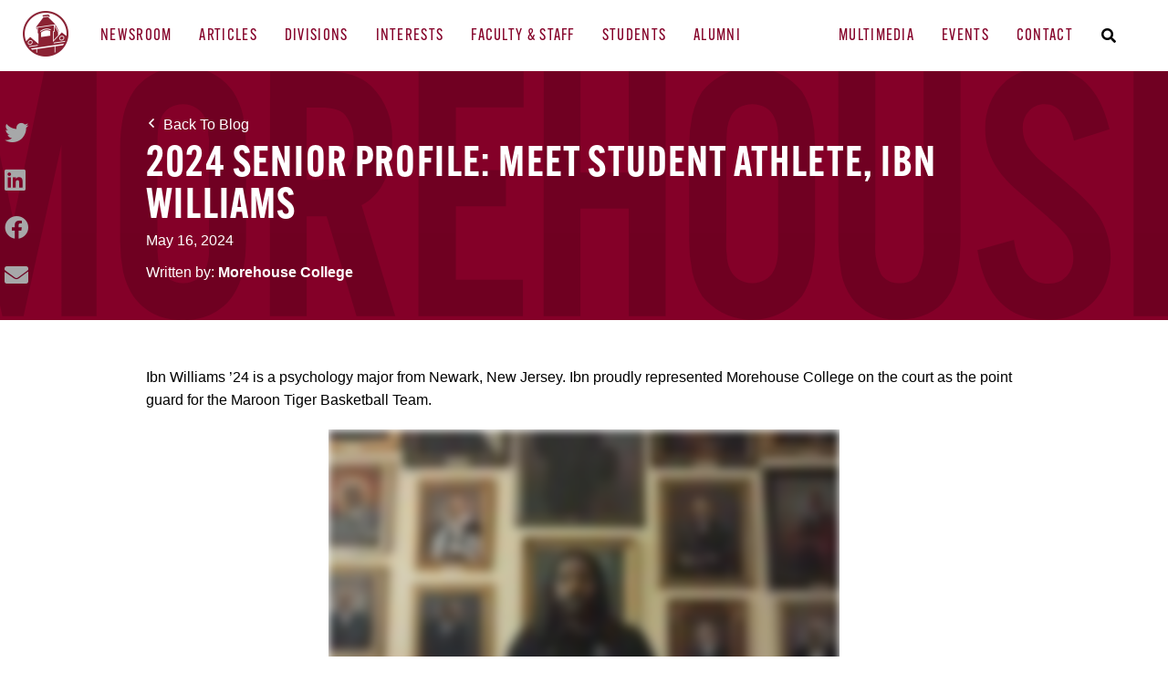

--- FILE ---
content_type: text/html; charset=UTF-8
request_url: https://news.morehouse.edu/2024-senior-profile-meet-student-athlete-ibn-williams
body_size: 7859
content:
<!doctype html><html lang="en"><head>
    <meta charset="utf-8">
    <title>2024 Senior Profile: Meet Student Athlete, Ibn Williams</title>
    <link rel="shortcut icon" href="https://news.morehouse.edu/hubfs/Brand%20Assets/College%20Logos/favicon-Morehouse.png">
    <meta name="description" content="Ibn Williams ’24 is a psychology major from Newark, New Jersey. ">
    
    
    <link rel="stylesheet" href="https://use.typekit.net/qnb7wuc.css">
    <meta name="viewport" content="width=device-width, initial-scale=1">

    
    <meta property="og:description" content="Ibn Williams ’24 is a psychology major from Newark, New Jersey. ">
    <meta property="og:title" content="2024 Senior Profile: Meet Student Athlete, Ibn Williams">
    <meta name="twitter:description" content="Ibn Williams ’24 is a psychology major from Newark, New Jersey. ">
    <meta name="twitter:title" content="2024 Senior Profile: Meet Student Athlete, Ibn Williams">

    

    
    <style>
a.cta_button{-moz-box-sizing:content-box !important;-webkit-box-sizing:content-box !important;box-sizing:content-box !important;vertical-align:middle}.hs-breadcrumb-menu{list-style-type:none;margin:0px 0px 0px 0px;padding:0px 0px 0px 0px}.hs-breadcrumb-menu-item{float:left;padding:10px 0px 10px 10px}.hs-breadcrumb-menu-divider:before{content:'›';padding-left:10px}.hs-featured-image-link{border:0}.hs-featured-image{float:right;margin:0 0 20px 20px;max-width:50%}@media (max-width: 568px){.hs-featured-image{float:none;margin:0;width:100%;max-width:100%}}.hs-screen-reader-text{clip:rect(1px, 1px, 1px, 1px);height:1px;overflow:hidden;position:absolute !important;width:1px}
</style>

<link rel="stylesheet" href="https://news.morehouse.edu/hubfs/hub_generated/template_assets/1/101454611357/1768949575352/template_styles.min.css">
<link rel="stylesheet" href="https://news.morehouse.edu/hubfs/hub_generated/template_assets/1/129439082772/1768949575326/template_overrides.min.css">
<link rel="stylesheet" href="https://news.morehouse.edu/hubfs/hub_generated/module_assets/1/101454611296/1742895271767/module_u4m-header.min.css">
<link rel="stylesheet" href="https://news.morehouse.edu/hubfs/hub_generated/module_assets/1/101453708813/1742895257257/module_u4m-blog-post-cards.min.css">
<link rel="stylesheet" href="https://news.morehouse.edu/hubfs/hub_generated/module_assets/1/101455171363/1742895290833/module_u4m-subscribe.min.css">
<link rel="stylesheet" href="https://news.morehouse.edu/hubfs/hub_generated/module_assets/1/101453708824/1742895259488/module_u4m-footer.min.css">
    <script type="application/ld+json">
{
  "mainEntityOfPage" : {
    "@type" : "WebPage",
    "@id" : "https://news.morehouse.edu/2024-senior-profile-meet-student-athlete-ibn-williams"
  },
  "author" : {
    "name" : "Morehouse College",
    "url" : "https://news.morehouse.edu/author/morehouse-college",
    "@type" : "Person"
  },
  "headline" : "2024 Senior Profile: Meet Student Athlete, Ibn Williams",
  "datePublished" : "2024-05-16T21:52:50.000Z",
  "dateModified" : "2024-05-16T21:52:50.195Z",
  "publisher" : {
    "name" : "Morehouse College",
    "logo" : {
      "url" : "https://news.morehouse.edu/hubfs/Morehouse%20College%20Logos/Morehouse_College_Logo_CUPOLA_VERT_1C.png",
      "@type" : "ImageObject"
    },
    "@type" : "Organization"
  },
  "@context" : "https://schema.org",
  "@type" : "BlogPosting",
  "image" : [ "https://news.morehouse.edu/hubfs/5B8A5457-2.jpg" ]
}
</script>


    

<script async src="https://slate.morehouse.edu/ping">/**/</script>

<!-- BEGIN DRUID webchat component HEAD CODE  -->
        <meta charset="UTF-8">
        <meta name="viewport" content="width=device-width, initial-scale=1.0">
        <!-- Include the css file   -->
        <link defer href="https://prod-us-druid-cdn.azureedge.net/v2/druid_webchat_v2.css" rel="stylesheet">
<!-- END DRUID webchat component HEAD CODE  -->
<link rel="amphtml" href="https://news.morehouse.edu/2024-senior-profile-meet-student-athlete-ibn-williams?hs_amp=true">

<meta property="og:image" content="https://news.morehouse.edu/hubfs/5B8A5457-2.jpg">
<meta property="og:image:width" content="2783">
<meta property="og:image:height" content="2435">

<meta name="twitter:image" content="https://news.morehouse.edu/hubfs/5B8A5457-2.jpg">


<meta property="og:url" content="https://news.morehouse.edu/2024-senior-profile-meet-student-athlete-ibn-williams">
<meta name="twitter:card" content="summary_large_image">

<link rel="canonical" href="https://news.morehouse.edu/2024-senior-profile-meet-student-athlete-ibn-williams">
<!-- Google tag (gtag.js) -->
<script async src="https://www.googletagmanager.com/gtag/js?id=G-WHMGZC2GRN"></script>
<script>
  window.dataLayer = window.dataLayer || [];
  function gtag(){dataLayer.push(arguments);}
  gtag('js', new Date());

  gtag('config', 'G-WHMGZC2GRN');
</script>
<script async src="https://slate.morehouse.edu/ping">/**/</script>
<meta property="og:type" content="article">
<link rel="alternate" type="application/rss+xml" href="https://news.morehouse.edu/rss.xml">
<meta name="twitter:domain" content="news.morehouse.edu">
<script src="//platform.linkedin.com/in.js" type="text/javascript">
    lang: en_US
</script>

<meta http-equiv="content-language" content="en">






    
<meta name="generator" content="HubSpot"></head>
<body class="  hs-content-id-167641011355 hs-blog-post hs-blog-id-101456196162 ">
    
    
        <div id="hs_cos_wrapper_u4m-header" class="hs_cos_wrapper hs_cos_wrapper_widget hs_cos_wrapper_type_module" style="" data-hs-cos-general-type="widget" data-hs-cos-type="module">

<header class="u4m-header">
  <a class="skip-to-content-link" href="#main-content">Skip to content</a>
  <div class="ie11-banner"><div class="ie11-banner-inner"></div></div>
  <div class="inner">
    <div class="left">
      <div class="logo">
      
        <a href="/">
          <img src="https://news.morehouse.edu/hs-fs/hubfs/Blog%20Assets/logo-icon.png?width=100&amp;height=100&amp;name=logo-icon.png" width="100" height="100" alt="logo-icon" srcset="https://news.morehouse.edu/hs-fs/hubfs/Blog%20Assets/logo-icon.png?width=50&amp;height=50&amp;name=logo-icon.png 50w, https://news.morehouse.edu/hs-fs/hubfs/Blog%20Assets/logo-icon.png?width=100&amp;height=100&amp;name=logo-icon.png 100w, https://news.morehouse.edu/hs-fs/hubfs/Blog%20Assets/logo-icon.png?width=150&amp;height=150&amp;name=logo-icon.png 150w, https://news.morehouse.edu/hs-fs/hubfs/Blog%20Assets/logo-icon.png?width=200&amp;height=200&amp;name=logo-icon.png 200w, https://news.morehouse.edu/hs-fs/hubfs/Blog%20Assets/logo-icon.png?width=250&amp;height=250&amp;name=logo-icon.png 250w, https://news.morehouse.edu/hs-fs/hubfs/Blog%20Assets/logo-icon.png?width=300&amp;height=300&amp;name=logo-icon.png 300w" sizes="(max-width: 100px) 100vw, 100px">
        </a>
      
      </div>
      <div class="menu-left"><span id="hs_cos_wrapper_u4m-header_" class="hs_cos_wrapper hs_cos_wrapper_widget hs_cos_wrapper_type_menu" style="" data-hs-cos-general-type="widget" data-hs-cos-type="menu"><div id="hs_menu_wrapper_u4m-header_" class="hs-menu-wrapper active-branch flyouts hs-menu-flow-horizontal" role="navigation" data-sitemap-name="default" data-menu-id="101515911542" aria-label="Navigation Menu">
 <ul role="menu">
  <li class="hs-menu-item hs-menu-depth-1" role="none"><a href="https://news.morehouse.edu" role="menuitem">Newsroom</a></li>
  <li class="hs-menu-item hs-menu-depth-1 hs-item-has-children" role="none"><a href="/page/1" aria-haspopup="true" aria-expanded="false" role="menuitem">Articles</a>
   <ul role="menu" class="hs-menu-children-wrapper">
    <li class="hs-menu-item hs-menu-depth-2" role="none"><a href="/page/1" role="menuitem">All Articles</a></li>
    <li class="hs-menu-item hs-menu-depth-2" role="none"><a href="/tag/featured" role="menuitem">Featured</a></li>
    <li class="hs-menu-item hs-menu-depth-2" role="none"><a href="/tag/story" role="menuitem">Story</a></li>
    <li class="hs-menu-item hs-menu-depth-2" role="none"><a href="/tag/press-release" role="menuitem">Press Release</a></li>
    <li class="hs-menu-item hs-menu-depth-2" role="none"><a href="/tag/faculty-blog" role="menuitem">Faculty Blog</a></li>
    <li class="hs-menu-item hs-menu-depth-2" role="none"><a href="/tag/in-the-news" role="menuitem">In the News</a></li>
    <li class="hs-menu-item hs-menu-depth-2" role="none"><a href="https://news.morehouse.edu/on-topic" role="menuitem">On Topic</a></li>
    <li class="hs-menu-item hs-menu-depth-2" role="none"><a href="/tag/illuminated" role="menuitem">Illuminated </a></li>
    <li class="hs-menu-item hs-menu-depth-2" role="none"><a href="/tag/why-morehouse" role="menuitem">Why Morehouse</a></li>
   </ul></li>
  <li class="hs-menu-item hs-menu-depth-1 hs-item-has-children" role="none"><a href="javascript:;" aria-haspopup="true" aria-expanded="false" role="menuitem">Divisions</a>
   <ul role="menu" class="hs-menu-children-wrapper">
    <li class="hs-menu-item hs-menu-depth-2" role="none"><a href="/tag/business-and-economics" role="menuitem">Business and Economics</a></li>
    <li class="hs-menu-item hs-menu-depth-2" role="none"><a href="/tag/humanities-social-sciences-media-and-the-arts" role="menuitem">Humanities, Social Sciences, Media, and The Arts</a></li>
    <li class="hs-menu-item hs-menu-depth-2" role="none"><a href="/tag/professional-and-continuing-studies" role="menuitem">Professional and Continuing Studies</a></li>
    <li class="hs-menu-item hs-menu-depth-2" role="none"><a href="/tag/science-technology-engineering-and-mathematics" role="menuitem">Science, Technology, Engineering and Mathematics</a></li>
   </ul></li>
  <li class="hs-menu-item hs-menu-depth-1 hs-item-has-children" role="none"><a href="javascript:;" aria-haspopup="true" aria-expanded="false" role="menuitem">Interests</a>
   <ul role="menu" class="hs-menu-children-wrapper">
    <li class="hs-menu-item hs-menu-depth-2" role="none"><a href="/tag/student-success" role="menuitem">Student Success</a></li>
    <li class="hs-menu-item hs-menu-depth-2" role="none"><a href="/tag/faculty-impact" role="menuitem">Faculty Impact</a></li>
    <li class="hs-menu-item hs-menu-depth-2" role="none"><a href="/tag/alumni-achievement" role="menuitem">Alumni Achievement</a></li>
    <li class="hs-menu-item hs-menu-depth-2" role="none"><a href="/tag/partnerships-of-purpose" role="menuitem">Partnerships of Purpose </a></li>
   </ul></li>
  <li class="hs-menu-item hs-menu-depth-1 hs-item-has-children" role="none"><a href="javascript:;" aria-haspopup="true" aria-expanded="false" role="menuitem">Faculty &amp; Staff</a>
   <ul role="menu" class="hs-menu-children-wrapper">
    <li class="hs-menu-item hs-menu-depth-2" role="none"><a href="/tag/academic-research" role="menuitem">Academic Research</a></li>
    <li class="hs-menu-item hs-menu-depth-2" role="none"><a href="/tag/faculty-blog" role="menuitem">Faculty Blog</a></li>
    <li class="hs-menu-item hs-menu-depth-2" role="none"><a href="/tag/employee-impact" role="menuitem">Employee Impact</a></li>
    <li class="hs-menu-item hs-menu-depth-2" role="none"><a href="https://morehouse.edu/directory/?utm_source=morehouse-newsroom&amp;utm_medium=referral&amp;utm_campaign=top-nav-morehouse-newsroom&amp;utm_content=nav-link" role="menuitem" target="_blank" rel="noopener">Employee Directory</a></li>
   </ul></li>
  <li class="hs-menu-item hs-menu-depth-1 hs-item-has-children" role="none"><a href="javascript:;" aria-haspopup="true" aria-expanded="false" role="menuitem">Students</a>
   <ul role="menu" class="hs-menu-children-wrapper">
    <li class="hs-menu-item hs-menu-depth-2" role="none"><a href="/tag/student-success" role="menuitem">Student Success</a></li>
    <li class="hs-menu-item hs-menu-depth-2" role="none"><a href="/tag/student-profiles" role="menuitem">Student Profiles</a></li>
    <li class="hs-menu-item hs-menu-depth-2" role="none"><a href="https://maroontigermedia.com?utm_source=morehouse-newsroom&amp;utm_medium=referral&amp;utm_campaign=top-nav-morehouse-newsroom&amp;utm_content=nav-link" role="menuitem" target="_blank" rel="noopener">The Maroon Tiger</a></li>
    <li class="hs-menu-item hs-menu-depth-2" role="none"><a href="https://maroontigermedia.com/tigertv?utm_source=morehouse-newsroom&amp;utm_medium=referral&amp;utm_campaign=top-nav-morehouse-newsroom&amp;utm_content=nav-link" role="menuitem" target="_blank" rel="noopener">Tiger TV</a></li>
    <li class="hs-menu-item hs-menu-depth-2" role="none"><a href="https://morehouse.edu/admissions/blog?utm_source=morehouse-newsroom&amp;utm_medium=referral&amp;utm_campaign=top-nav-morehouse-newsroom&amp;utm_content=nav-link" role="menuitem" target="_blank" rel="noopener">Admissions Blog</a></li>
   </ul></li>
  <li class="hs-menu-item hs-menu-depth-1 hs-item-has-children" role="none"><a href="javascript:;" aria-haspopup="true" aria-expanded="false" role="menuitem">Alumni</a>
   <ul role="menu" class="hs-menu-children-wrapper">
    <li class="hs-menu-item hs-menu-depth-2" role="none"><a href="/tag/alumni-achievement" role="menuitem">Alumni Achievement</a></li>
    <li class="hs-menu-item hs-menu-depth-2" role="none"><a href="/tag/alumni-news" role="menuitem">Alumni News</a></li>
    <li class="hs-menu-item hs-menu-depth-2" role="none"><a href="https://morehousecollegealumni.org/?utm_source=morehouse-newsroom&amp;utm_medium=referral&amp;utm_campaign=top-nav-morehouse-newsroom&amp;utm_content=nav-link" role="menuitem" target="_blank" rel="noopener">Morehouse College National Alumni Association</a></li>
   </ul></li>
 </ul>
</div></span></div>
    </div>
    <div class="right">
      <div class="menu-right"><span id="hs_cos_wrapper_u4m-header_" class="hs_cos_wrapper hs_cos_wrapper_widget hs_cos_wrapper_type_menu" style="" data-hs-cos-general-type="widget" data-hs-cos-type="menu"><div id="hs_menu_wrapper_u4m-header_" class="hs-menu-wrapper active-branch flyouts hs-menu-flow-horizontal" role="navigation" data-sitemap-name="default" data-menu-id="101515910460" aria-label="Navigation Menu">
 <ul role="menu">
  <li class="hs-menu-item hs-menu-depth-1 hs-item-has-children" role="none"><a href="javascript:;" aria-haspopup="true" aria-expanded="false" role="menuitem">Multimedia</a>
   <ul role="menu" class="hs-menu-children-wrapper">
    <li class="hs-menu-item hs-menu-depth-2" role="none"><a href="javascript:;" role="menuitem">Illuminated by Morehouse</a></li>
    <li class="hs-menu-item hs-menu-depth-2" role="none"><a href="javascript:;" role="menuitem">Morehouse Moments</a></li>
   </ul></li>
  <li class="hs-menu-item hs-menu-depth-1" role="none"><a href="https://events.morehouse.edu" role="menuitem" target="_blank" rel="noopener">Events</a></li>
  <li class="hs-menu-item hs-menu-depth-1" role="none"><a href="https://news.morehouse.edu/contact-us-thank-you" role="menuitem">Contact</a></li>
 </ul>
</div></span></div>
      <div class="search-toggle"><i class="fas fa-search search-toggle-button" aria-hidden="true"></i></div>
    </div>
    <button class="hamburger-toggle x2"><span class="lines"></span></button>
    <div class="offscreen-menu">
      <div class="content">
        <div class="mobile-search">
            <div class="hs-search-field"> 
              <div class="hs-search-field__bar"> 
                <form action="/search-results">
                  <input type="text" class="hs-search-field__input search-input" name="term" autocomplete="off" aria-label="Search" placeholder="Search">
                  
                  
                  
                  <input type="hidden" name="type" value="BLOG_POST">
                  <input type="hidden" name="type" value="LISTING_PAGE">
                  <input type="hidden" name="type" value="KNOWLEDGE_ARTICLE">     

                  
                      

                  
                  

                  
                  <button aria-label="Search" class="search-button"><i class="fas fa-search" aria-hidden="true"></i></button>
                </form>
              </div>
              <ul class="hs-search-field__suggestions"></ul>
            </div>
        </div>   
              
        <div class="mobile-menu"><span id="hs_cos_wrapper_u4m-header_" class="hs_cos_wrapper hs_cos_wrapper_widget hs_cos_wrapper_type_menu" style="" data-hs-cos-general-type="widget" data-hs-cos-type="menu"><div id="hs_menu_wrapper_u4m-header_" class="hs-menu-wrapper active-branch no-flyouts hs-menu-flow-vertical" role="navigation" data-sitemap-name="default" data-menu-id="101447657992" aria-label="Navigation Menu">
 <ul role="menu">
  <li class="hs-menu-item hs-menu-depth-1" role="none"><a href="https://news.morehouse.edu" role="menuitem">Home</a></li>
  <li class="hs-menu-item hs-menu-depth-1 hs-item-has-children" role="none"><a href="page/1" aria-haspopup="true" aria-expanded="false" role="menuitem">Articles</a>
   <ul role="menu" class="hs-menu-children-wrapper">
    <li class="hs-menu-item hs-menu-depth-2" role="none"><a href="/tag/featured" role="menuitem">Featured</a></li>
    <li class="hs-menu-item hs-menu-depth-2" role="none"><a href="/tag/story" role="menuitem">Story</a></li>
    <li class="hs-menu-item hs-menu-depth-2" role="none"><a href="/tag/press-release" role="menuitem">Press Release</a></li>
    <li class="hs-menu-item hs-menu-depth-2" role="none"><a href="/tag/faculty-blog" role="menuitem">Faculty Blog</a></li>
    <li class="hs-menu-item hs-menu-depth-2" role="none"><a href="/tag/in-the-news" role="menuitem">In the News</a></li>
    <li class="hs-menu-item hs-menu-depth-2" role="none"><a href="https://news.morehouse.edu/on-topic" role="menuitem">On Topic</a></li>
    <li class="hs-menu-item hs-menu-depth-2" role="none"><a href="/tag/illuminated" role="menuitem">Illuminated </a></li>
    <li class="hs-menu-item hs-menu-depth-2" role="none"><a href="/tag/why-morehouse" role="menuitem">Why Morehouse</a></li>
   </ul></li>
  <li class="hs-menu-item hs-menu-depth-1 hs-item-has-children" role="none"><a href="javascript:;" aria-haspopup="true" aria-expanded="false" role="menuitem">Divisions</a>
   <ul role="menu" class="hs-menu-children-wrapper">
    <li class="hs-menu-item hs-menu-depth-2" role="none"><a href="/tag/business-and-economics" role="menuitem">Business and Economics</a></li>
    <li class="hs-menu-item hs-menu-depth-2" role="none"><a href="/tag/humanities-social-sciences-media-and-the-arts" role="menuitem">Humanities, Social Sciences, Media, and The Arts</a></li>
    <li class="hs-menu-item hs-menu-depth-2" role="none"><a href="/tag/professional-and-continuing-studies" role="menuitem">Professional and Continuing Studies</a></li>
    <li class="hs-menu-item hs-menu-depth-2" role="none"><a href="/tag/science-technology-engineering-and-mathematics" role="menuitem">Science, Technology, Engineering and Mathematics</a></li>
   </ul></li>
  <li class="hs-menu-item hs-menu-depth-1 hs-item-has-children" role="none"><a href="javascript:;" aria-haspopup="true" aria-expanded="false" role="menuitem">Interests</a>
   <ul role="menu" class="hs-menu-children-wrapper">
    <li class="hs-menu-item hs-menu-depth-2" role="none"><a href="/tag/student-success" role="menuitem">Student Success</a></li>
    <li class="hs-menu-item hs-menu-depth-2" role="none"><a href="/tag/faculty-impact" role="menuitem">Faculty Impact</a></li>
    <li class="hs-menu-item hs-menu-depth-2" role="none"><a href="/tag/alumni-achievement" role="menuitem">Alumni Achievement</a></li>
    <li class="hs-menu-item hs-menu-depth-2" role="none"><a href="/tag/partnerships-of-purpose" role="menuitem">Partnerships of Purpose </a></li>
   </ul></li>
  <li class="hs-menu-item hs-menu-depth-1 hs-item-has-children" role="none"><a href="javascript:;" aria-haspopup="true" aria-expanded="false" role="menuitem">Faculty</a>
   <ul role="menu" class="hs-menu-children-wrapper">
    <li class="hs-menu-item hs-menu-depth-2" role="none"><a href="/tag/faculty-blog" role="menuitem">Faculty Blog</a></li>
    <li class="hs-menu-item hs-menu-depth-2" role="none"><a href="/tag/faculty-impact" role="menuitem">Faculty Research</a></li>
    <li class="hs-menu-item hs-menu-depth-2" role="none"><a href="/tag/faculty-research" role="menuitem">Faculty Research</a></li>
    <li class="hs-menu-item hs-menu-depth-2" role="none"><a href="https://morehouse.edu/faculty/?utm_source=morehouse-newsroom&amp;utm_medium=referral&amp;utm_campaign=top-nav-morehouse-newsroom&amp;utm_content=nav-link" role="menuitem">Faculty Directory</a></li>
   </ul></li>
  <li class="hs-menu-item hs-menu-depth-1 hs-item-has-children" role="none"><a href="javascript:;" aria-haspopup="true" aria-expanded="false" role="menuitem">Students</a>
   <ul role="menu" class="hs-menu-children-wrapper">
    <li class="hs-menu-item hs-menu-depth-2" role="none"><a href="/tag/student-success" role="menuitem">Student Success</a></li>
    <li class="hs-menu-item hs-menu-depth-2" role="none"><a href="/tag/student-profiles" role="menuitem">Student Profiles</a></li>
    <li class="hs-menu-item hs-menu-depth-2" role="none"><a href="https://maroontigermedia.com?utm_source=morehouse-newsroom&amp;utm_medium=referral&amp;utm_campaign=top-nav-morehouse-newsroom&amp;utm_content=nav-link" role="menuitem">The Maroon Tiger</a></li>
    <li class="hs-menu-item hs-menu-depth-2" role="none"><a href="https://maroontigermedia.com/tigertv?utm_source=morehouse-newsroom&amp;utm_medium=referral&amp;utm_campaign=top-nav-morehouse-newsroom&amp;utm_content=nav-link" role="menuitem">Tiger TV</a></li>
   </ul></li>
  <li class="hs-menu-item hs-menu-depth-1 hs-item-has-children" role="none"><a href="javascript:;" aria-haspopup="true" aria-expanded="false" role="menuitem">Alumni</a>
   <ul role="menu" class="hs-menu-children-wrapper">
    <li class="hs-menu-item hs-menu-depth-2" role="none"><a href="/tag/alumni-profiles" role="menuitem">Alumni Profiles</a></li>
    <li class="hs-menu-item hs-menu-depth-2" role="none"><a href="/tag/alumni-achievement" role="menuitem">Alumni Achievement</a></li>
    <li class="hs-menu-item hs-menu-depth-2" role="none"><a href="/tag/alumni-news" role="menuitem">Alumni News</a></li>
    <li class="hs-menu-item hs-menu-depth-2" role="none"><a href="https://morehousecollegealumni.org/?utm_source=morehouse-newsroom&amp;utm_medium=referral&amp;utm_campaign=top-nav-morehouse-newsroom&amp;utm_content=nav-link" role="menuitem">Morehouse College Alumni Association</a></li>
   </ul></li>
 </ul>
</div></span></div>
        <div class="mobile-cta"><span id="hs_cos_wrapper_u4m-header_" class="hs_cos_wrapper hs_cos_wrapper_widget hs_cos_wrapper_type_cta" style="" data-hs-cos-general-type="widget" data-hs-cos-type="cta"></span></div>
      </div>
    </div>  
  </div>
  <div class="search-overlay">
    <div class="hs-search-field"> 
      <div class="hs-search-field__bar"> 
        <form action="/search-results">
          <input type="text" class="hs-search-field__input search-input" name="term" autocomplete="off" aria-label="Search" placeholder="Search">
          
          
          <input type="hidden" name="type" value="SITE_PAGE">
          <input type="hidden" name="type" value="LANDING_PAGE">
          <input type="hidden" name="type" value="BLOG_POST">
          <input type="hidden" name="type" value="LISTING_PAGE">
          <input type="hidden" name="type" value="KNOWLEDGE_ARTICLE">     
          
          
              
          
          
          
          
          <button aria-label="Search" class="search-button"><i class="fas fa-search" aria-hidden="true"></i></button>          
          <span class="search-overlay-close" aria-label="Close"><i class="fas fa-times" aria-hidden="true"></i></span>
        </form>
      </div>
      <ul class="hs-search-field__suggestions"></ul>
    </div>
  </div>

  
</header></div>
    

    
<main id="main-content" class="body-container-wrapper">

  
  <section class="u4m-blog-post">
    <!-- Blog Post Hero -->
    <div class="hero">
      <div class="share" id="share">
        <a href="https://twitter.com/intent/tweet?original_referer=https://news.morehouse.edu/2024-senior-profile-meet-student-athlete-ibn-williams&amp;url=https://news.morehouse.edu/2024-senior-profile-meet-student-athlete-ibn-williams&amp;source=tweetbutton" target="_blank" aria-label="Twitter"><span class="fab fa-twitter" aria-hidden="true"></span></a>
        <a href="http://www.linkedin.com/shareArticle?mini=true&amp;url=https://news.morehouse.edu/2024-senior-profile-meet-student-athlete-ibn-williams" target="_blank" aria-label="LinkedIn"><span class="fab fa-linkedin" aria-hidden="true"></span></a>
        <a href="http://www.facebook.com/share.php?u=https://news.morehouse.edu/2024-senior-profile-meet-student-athlete-ibn-williams" target="_blank" aria-label="Facebook"><span class="fab fa-facebook" aria-hidden="true"></span></a>
        <a href="mailto:?subject=Check%20out%20https://news.morehouse.edu/2024-senior-profile-meet-student-athlete-ibn-williams" aria-label="email"><span class="fa fa-envelope" aria-hidden="true"></span></a>
      </div>
      <div class="content">
        <a href="/"><span class="back">Back To Blog</span></a>
        <h1 class="title"><span id="hs_cos_wrapper_name" class="hs_cos_wrapper hs_cos_wrapper_meta_field hs_cos_wrapper_type_text" style="" data-hs-cos-general-type="meta_field" data-hs-cos-type="text">2024 Senior Profile: Meet Student Athlete, Ibn Williams</span></h1>
        <span class="date">May 16, 2024</span>
        <div class="author-wrap">
          
          <div class="author-link">Written by: <a href="https://news.morehouse.edu/author/morehouse-college">Morehouse College</a></div>     
        </div>
      </div>
    </div>
    <!-- End Blog Post Hero -->
  
    <!-- Blog Post Body -->
    <div class="body" id="body">
      <div class="content"><span id="hs_cos_wrapper_post_body" class="hs_cos_wrapper hs_cos_wrapper_meta_field hs_cos_wrapper_type_rich_text" style="" data-hs-cos-general-type="meta_field" data-hs-cos-type="rich_text"><p>Ibn Williams ’24 is a psychology major from Newark, New Jersey. Ibn proudly represented Morehouse College on the court as the point guard for the Maroon Tiger Basketball Team.<!--more--></p>
<div class="hs-embed-wrapper" data-service="fast.wistia" data-script-embed="true" data-responsive="true" style="position: relative; overflow: hidden; width: 100%; height: auto; padding: 0px; max-width: 560px; min-width: 256px; display: block; margin: auto;"><div class="hs-embed-content-wrapper"><script src="https://fast.wistia.com/embed/medias/14nqnsbn1w.jsonp" async>&nbsp;</script><script src="https://fast.wistia.com/assets/external/E-v1.js" async></script><div class="wistia_responsive_padding" style="padding:56.25% 0 0 0;position:relative;"><div class="wistia_responsive_wrapper" style="height:100%;left:0;position:absolute;top:0;width:100%;"><div class="wistia_embed wistia_async_14nqnsbn1w seo=true videoFoam=true" style="height:100%;position:relative;width:100%"><div class="wistia_swatch" style="height:100%;left:0;opacity:0;overflow:hidden;position:absolute;top:0;transition:opacity 200ms;width:100%;"><img src="https://fast.wistia.com/embed/medias/14nqnsbn1w/swatch" style="filter:blur(5px);height:100%;object-fit:contain;width:100%;" alt="" aria-hidden="true" onload="this.parentNode.style.opacity=1;"></div></div></div></div></div></div>
<p>During his time on the team, Ibn For the past Morehouse remained the 3x Eastern Division Champions. Williams had a stand-out year in the 2022-2023 season and led the Southern Intercollegiate Athletic Conference in 3-point percentage.</p>
<p>Upon graduation, Ibn is looking to play professional basketball overseas in Europe.</p></span></div>
      <div class="topics">
        <span class="label">Tag(s):</span> 
         
        <a class="link" href="https://news.morehouse.edu/tag/student-success">Student Success</a> 
         
        
      </div>
    </div>
    
    <!-- End Blog Post Body -->
  
    <!-- Blog Post Author -->
    
  
    
  
  </section>

  <div id="hs_cos_wrapper_u4m-blog-post-primary-tag" class="hs_cos_wrapper hs_cos_wrapper_widget hs_cos_wrapper_type_module" style="" data-hs-cos-general-type="widget" data-hs-cos-type="module"></div>
  <div id="hs_cos_wrapper_u4m-blog-post-cards" class="hs_cos_wrapper hs_cos_wrapper_widget hs_cos_wrapper_type_module" style="" data-hs-cos-general-type="widget" data-hs-cos-type="module">
  
  
  
  <section class="u4m-blog-post-cards u4m-blog-post-cards   " style=" ">




<a class="anchor" id="u4m-blog-post-cards"></a>
  
  <div class="top-wrapper">
    
    <h2 class="heading ">Other posts you might be interested in</h2>
    
    
    <a class="link" href="https://news.morehouse.edu">View All Posts</a>
    
  </div>
  
  
  
  <div class="wrapper">
  
    
    
    
    <span id="hs_cos_wrapper_u4m-blog-post-cards_" class="hs_cos_wrapper hs_cos_wrapper_widget hs_cos_wrapper_type_related_blog_posts" style="" data-hs-cos-general-type="widget" data-hs-cos-type="related_blog_posts">
  
    

<div class="blog-post-card">
  <a href="https://news.morehouse.edu/artist-sanford-biggers-92-remixes-centuries-of-art-history-in-a-slew-of-new-solo-shows-this-fall" class="image" alt="Artist Sanford Biggers '92 remixes centuries of Art History in a slew of new solo shows this Fall">
    <div class="featured-image lazy" data-bg="https://22200391.fs1.hubspotusercontent-na1.net/hub/22200391/hubfs/31dfbf9bddab67ec9a05e49a-3.jpeg?length=360&amp;name=31dfbf9bddab67ec9a05e49a-3.jpeg">
    </div>
  </a>
  <div class="content">
    
    <span class="date">October 2, 2023 |
      <span class="topics">
        
          
            
              
                
                
                  
                  
                    
                      
                        <a class="topic" href="https://news.morehouse.edu/tag/alumni-achievement">Alumni Achievement</a> 
                      
                    
                  
              
            
          
        
      </span>
    </span>
    <h2 class="title"><a href="https://news.morehouse.edu/artist-sanford-biggers-92-remixes-centuries-of-art-history-in-a-slew-of-new-solo-shows-this-fall" alt="Artist Sanford Biggers '92 remixes centuries of Art History in a slew of new solo shows this Fall">Artist Sanford Biggers '92 remixes centuries of Art History in a slew of new solo shows this Fall</a></h2>
    <span class="teaser">Acclaimed artist Sanford Biggers '92 is currently the subject of solo shows at Marianne Boesky in New York and Monique Meloche Gallery in Chicago, and he will also debut...</span>
    <span class="read-more"><a href="https://news.morehouse.edu/artist-sanford-biggers-92-remixes-centuries-of-art-history-in-a-slew-of-new-solo-shows-this-fall" alt="Artist Sanford Biggers '92 remixes centuries of Art History in a slew of new solo shows this Fall">Read More</a></span>
  </div>
</div>
    

  
    

<div class="blog-post-card">
  <a href="https://news.morehouse.edu/googles-new-initiatives-will-support-equitable-tech-education-at-morehouse-college" class="image" alt="GOOGLE'S&nbsp;NEW INITIATIVES WILL SUPPORT EQUITABLE TECH EDUCATION AT MOREHOUSE COLLEGE">
    <div class="featured-image lazy" data-bg="https://22200391.fs1.hubspotusercontent-na1.net/hub/22200391/hubfs/Screenshot%202024-06-05%20at%204.31.26%20PM.png?length=360&amp;name=Screenshot%202024-06-05%20at%204.31.26%20PM.png">
    </div>
  </a>
  <div class="content">
    
    <span class="date">June 5, 2024 |
      <span class="topics">
        
          
            
              
                
                
                  
                  
                    
                      
                        <a class="topic" href="https://news.morehouse.edu/tag/science-technology-engineering-and-mathematics">Science, Technology, Engineering and Mathematics</a> 
                      
                    
                  
              
            
          
        
      </span>
    </span>
    <h2 class="title"><a href="https://news.morehouse.edu/googles-new-initiatives-will-support-equitable-tech-education-at-morehouse-college" alt="GOOGLE'S&nbsp;NEW INITIATIVES WILL SUPPORT EQUITABLE TECH EDUCATION AT MOREHOUSE COLLEGE">GOOGLE'S&nbsp;NEW INITIATIVES WILL SUPPORT EQUITABLE TECH EDUCATION AT MOREHOUSE COLLEGE</a></h2>
    <span class="teaser">Originally published on May 14, 2024 on blog.google.com</span>
    <span class="read-more"><a href="https://news.morehouse.edu/googles-new-initiatives-will-support-equitable-tech-education-at-morehouse-college" alt="GOOGLE'S&nbsp;NEW INITIATIVES WILL SUPPORT EQUITABLE TECH EDUCATION AT MOREHOUSE COLLEGE">Read More</a></span>
  </div>
</div>
    

  
    

<div class="blog-post-card">
  <a href="https://news.morehouse.edu/inside-morehouse/morehouse-colleges-new-journalism-in-sports-culture-and-social-justice-degree-aims-to-amplify-black-voices-and-representation" class="image" alt="Morehouse College’s New Journalism in Sports, Culture, and Social Justice Degree Aims to Amplify Black Voices and Representation">
    <div class="featured-image lazy" data-bg="https://22200391.fs1.hubspotusercontent-na1.net/hub/22200391/hubfs/Imported_Blog_Media/1619Project038-L-800x533-1-1.jpg?length=360&amp;name=1619Project038-L-800x533-1-1.jpg">
    </div>
  </a>
  <div class="content">
    
    <span class="date">August 4, 2021 |
      <span class="topics">
        
          
            
              <a class="topic" href="/tag/inside-morehouse">Inside Morehouse</a> 
            
          
        
      </span>
    </span>
    <h2 class="title"><a href="https://news.morehouse.edu/inside-morehouse/morehouse-colleges-new-journalism-in-sports-culture-and-social-justice-degree-aims-to-amplify-black-voices-and-representation" alt="Morehouse College’s New Journalism in Sports, Culture, and Social Justice Degree Aims to Amplify Black Voices and Representation">Morehouse College’s New Journalism in Sports, Culture, and Social Justice Degree Aims to Amplify Black Voices and Representation</a></h2>
    <span class="teaser"></span>
    <span class="read-more"><a href="https://news.morehouse.edu/inside-morehouse/morehouse-colleges-new-journalism-in-sports-culture-and-social-justice-degree-aims-to-amplify-black-voices-and-representation" alt="Morehouse College’s New Journalism in Sports, Culture, and Social Justice Degree Aims to Amplify Black Voices and Representation">Read More</a></span>
  </div>
</div>
    

</span>
    
  
    
    
  
    
         
  </div>  
  </section></div>
  <div id="hs_cos_wrapper_u4m-subscribe" class="hs_cos_wrapper hs_cos_wrapper_widget hs_cos_wrapper_type_module" style="" data-hs-cos-general-type="widget" data-hs-cos-type="module">
  
  
   
  
<section class="u4m-subscribe u4m-subscribe   

     
        top-margin-default
    
    
     
      bottom-margin-default
    
    
    
      top-padding-default
    
    
    
      bottom-padding-default
    
    
    


" style=" ">


    <style>  
      
      
      
      
        
       
        
      
    </style>



<a class="anchor" id="u4m-subscribe"></a>
  
  <div class="inner">
    <div class="left">
      <h2>Subscribe to email updates</h2>
      
        <p>Stay up to date with Morehouse College by Subscribing to our Blog.</p>
      
    </div>
    <div class="right">
      <span id="hs_cos_wrapper_u4m-subscribe_blog_subscribe" class="hs_cos_wrapper hs_cos_wrapper_widget hs_cos_wrapper_type_blog_subscribe" style="" data-hs-cos-general-type="widget" data-hs-cos-type="blog_subscribe">
<div id="hs_form_target_u4m-subscribe_blog_subscribe_8517"></div>



</span>
    </div>  
  </div>
</section></div>
</main>


    
        <div id="hs_cos_wrapper_u4m-footer" class="hs_cos_wrapper hs_cos_wrapper_widget hs_cos_wrapper_type_module" style="" data-hs-cos-general-type="widget" data-hs-cos-type="module"><footer class="u4m-footer">
  <div class="footer-wrap">
    <div class="column">
      <div class="image">
        <a href="https://morehouse.edu/" target="_self"><img src="https://news.morehouse.edu/hubfs/Brand%20Assets/2024%20Website%20Assets/Logos/morehouse-icon-logo-color.svg" width="332" height="96" alt="morehouse-icon-logo-color"></a>
      </div>
      <div class="contact">
        <h3 class="title">Morehouse College</h3>
        <p class="address">
          830 Westview Dr SW
          <br>
          Atlanta, GA 30314
        </p>
        <p class="phone">(470) 639-0999</p>
        <a class="contact-us" href="https://morehouse.edu/contact-us" target="_self"><i aria-hidden="true" class="far fa-arrow-alt-circle-right"></i>Contact Us</a>
      </div>
    </div>

    <div class="menu">
      <span id="hs_cos_wrapper_u4m-footer_" class="hs_cos_wrapper hs_cos_wrapper_widget hs_cos_wrapper_type_menu" style="" data-hs-cos-general-type="widget" data-hs-cos-type="menu"><div id="hs_menu_wrapper_u4m-footer_" class="hs-menu-wrapper active-branch no-flyouts hs-menu-flow-horizontal" role="navigation" data-sitemap-name="default" data-menu-id="101454165372" aria-label="Navigation Menu">
 <ul role="menu">
  <li class="hs-menu-item hs-menu-depth-1 hs-item-has-children" role="none"><a href="javascript:;" aria-haspopup="true" aria-expanded="false" role="menuitem">Learn</a>
   <ul role="menu" class="hs-menu-children-wrapper">
    <li class="hs-menu-item hs-menu-depth-2" role="none"><a href="https://morehouse.edu/academics/academic-divisions/" role="menuitem" target="_blank" rel="noopener">Academic Divisions</a></li>
    <li class="hs-menu-item hs-menu-depth-2" role="none"><a href="https://morehouse.edu/academics/majors/" role="menuitem" target="_blank" rel="noopener">Majors</a></li>
    <li class="hs-menu-item hs-menu-depth-2" role="none"><a href="https://morehouse.edu/academics/minors/" role="menuitem" target="_blank" rel="noopener">Minors</a></li>
    <li class="hs-menu-item hs-menu-depth-2" role="none"><a href="https://morehouse.edu/admissions/tuition-and-fees/" role="menuitem" target="_blank" rel="noopener">Tuition &amp; Fees</a></li>
    <li class="hs-menu-item hs-menu-depth-2" role="none"><a href="https://morehouse.edu/admissions/financial-aid-and-scholarships/" role="menuitem" target="_blank" rel="noopener">Financial Aid &amp; Scholarships</a></li>
    <li class="hs-menu-item hs-menu-depth-2" role="none"><a href="https://morehouse.edu/request-information/" role="menuitem" target="_blank" rel="noopener">Request Information</a></li>
    <li class="hs-menu-item hs-menu-depth-2" role="none"><a href="https://morehouse.edu/titleix/" role="menuitem" target="_blank" rel="noopener">Title IX</a></li>
    <li class="hs-menu-item hs-menu-depth-2" role="none"><a href="https://morehouse.edu/about/privacy-policy/" role="menuitem" target="_blank" rel="noopener">Privacy Policy</a></li>
   </ul></li>
  <li class="hs-menu-item hs-menu-depth-1 hs-item-has-children" role="none"><a href="javascript:;" aria-haspopup="true" aria-expanded="false" role="menuitem">Explore</a>
   <ul role="menu" class="hs-menu-children-wrapper">
    <li class="hs-menu-item hs-menu-depth-2" role="none"><a href="https://morehouse.edu/life/campus/robert-w-woodruff-library/" role="menuitem" target="_blank" rel="noopener">Robert W. Woodruff Library</a></li>
    <li class="hs-menu-item hs-menu-depth-2" role="none"><a href="https://morehouse.edu/life/campus/martin-luther-king-jr-international-chapel/" role="menuitem" target="_blank" rel="noopener">MLK Jr. International Chapel</a></li>
    <li class="hs-menu-item hs-menu-depth-2" role="none"><a href="https://morehouse.edu/life/campus/martin-luther-king-jr-collection/" role="menuitem" target="_blank" rel="noopener">King Collection</a></li>
    <li class="hs-menu-item hs-menu-depth-2" role="none"><a href="https://morehouse.edu/admissions/visit-morehouse/campus-map/" role="menuitem" target="_blank" rel="noopener">Campus Map</a></li>
    <li class="hs-menu-item hs-menu-depth-2" role="none"><a href="https://morehousehumanrightsfilmfestival.com/" role="menuitem" target="_blank" rel="noopener">Human Rights Film Festival</a></li>
    <li class="hs-menu-item hs-menu-depth-2" role="none"><a href="https://morehouse.edu/about/services-and-administration/marketing-and-communications/brand-guidelines-and-logos/" role="menuitem" target="_blank" rel="noopener">Brand Guidelines &amp; Logos</a></li>
    <li class="hs-menu-item hs-menu-depth-2" role="none"><a href="https://morehouse.edu/about/services-and-administration/external-relations-and-alumni-engagement/photography-and-filming/" role="menuitem" target="_blank" rel="noopener">Photography and Filming</a></li>
    <li class="hs-menu-item hs-menu-depth-2" role="none"><a href="https://www.youvisit.com/tour/morehouse" role="menuitem" target="_blank" rel="noopener">Virtual Tour</a></li>
    <li class="hs-menu-item hs-menu-depth-2" role="none"><a href="https://morehouse.edu/about/leadership/strategic-plan/" role="menuitem" target="_blank" rel="noopener">Strategic Plan</a></li>
   </ul></li>
  <li class="hs-menu-item hs-menu-depth-1 hs-item-has-children" role="none"><a href="javascript:;" aria-haspopup="true" aria-expanded="false" role="menuitem">Sites</a>
   <ul role="menu" class="hs-menu-children-wrapper">
    <li class="hs-menu-item hs-menu-depth-2" role="none"><a href="https://morehouse.edu" role="menuitem" target="_blank" rel="noopener">Morehouse.edu</a></li>
    <li class="hs-menu-item hs-menu-depth-2" role="none"><a href="https://tigers1867.sharepoint.com/sites/MorehouseIntranet/" role="menuitem" target="_blank" rel="noopener">Intranet</a></li>
    <li class="hs-menu-item hs-menu-depth-2" role="none"><a href="https://news.morehouse.edu/tag/faculty-blog" role="menuitem" target="_blank" rel="noopener">Faculty Blog</a></li>
    <li class="hs-menu-item hs-menu-depth-2" role="none"><a href="https://maroontigermedia.com/" role="menuitem" target="_blank" rel="noopener">Maroon Tiger</a></li>
    <li class="hs-menu-item hs-menu-depth-2" role="none"><a href="https://myportal.morehouse.edu/" role="menuitem" target="_blank" rel="noopener">My Portal</a></li>
   </ul></li>
 </ul>
</div></span>
    </div>
  </div>

  <div class="utility">
    <span class="copyright">© 2026 Morehouse College | <a href="https://morehouse.edu/legal" target="_self">Legal</a></span>
    <div class="social">
      <a href="https://www.facebook.com/Morehouse1867/" target="_blank" aria-label="Facebook"><span class="fab fa-facebook-f" aria-hidden="true"></span></a>
      <a href="https://www.instagram.com/morehouse1867/" target="_blank" aria-label="Instagram"><span class="fab fa-instagram" aria-hidden="true"></span></a>
      <a href="https://twitter.com/Morehouse" target="_blank" aria-label="Twitter"><span class="fab fa-twitter" aria-hidden="true"></span></a>
      <a href="https://www.youtube.com/user/MorehouseCollege" target="_blank" aria-label="YouTube"><span class="fab fa-youtube" aria-hidden="true"></span></a>      
      <a href="https://www.linkedin.com/school/morehouse-college/" target="_blank" aria-label="LinkedIn"><span class="fab fa-linkedin-in" aria-hidden="true"></span></a>
    </div>
  </div>
</footer></div>
    
    
    
<!-- HubSpot performance collection script -->
<script defer src="/hs/hsstatic/content-cwv-embed/static-1.1293/embed.js"></script>

<script>
// Stick sharing
document.addEventListener('DOMContentLoaded', function() {

    var Sticky = new hcSticky('#share', {
      stickTo: '.u4m-blog-post',
      top: 120
    });
  
});
</script>

<script>
var hsVars = hsVars || {}; hsVars['language'] = 'en';
</script>

<script src="/hs/hsstatic/cos-i18n/static-1.53/bundles/project.js"></script>
<script src="https://f.hubspotusercontent30.net/hubfs/302335/scripts/jquery-3.5.1.min.js"></script>
<script src="https://cdn2.hubspot.net/hubfs/302335/unified3/libraries/hubspot.search.min.js"></script>
<script src="https://cdn2.hubspot.net/hubfs/302335/unified3/libraries/jquery.nb.offscreenMenuToggle.min.js"></script>
<script src="https://cdn2.hubspot.net/hubfs/302335/unified3/libraries/aos3.min.js"></script>
<script src="https://f.hubspotusercontent30.net/hubfs/302335/unified-assets/lazyload.min.js"></script>
<script src="https://cdn2.hubspot.net/hubfs/302335/unified3/libraries/js.cookie.min.js"></script>
<script src="https://f.hubspotusercontent30.net/hubfs/302335/hc-sticky.js"></script>
<script src="https://news.morehouse.edu/hubfs/hub_generated/module_assets/1/101454611296/1742895271767/module_u4m-header.min.js"></script>
<script src="/hs/hsstatic/keyboard-accessible-menu-flyouts/static-1.17/bundles/project.js"></script>

    <!--[if lte IE 8]>
    <script charset="utf-8" src="https://js.hsforms.net/forms/v2-legacy.js"></script>
    <![endif]-->

<script data-hs-allowed="true" src="/_hcms/forms/v2.js"></script>

  <script data-hs-allowed="true">
      hbspt.forms.create({
          portalId: '22200391',
          formId: 'd56b8e32-98d7-4cad-9289-541f5da43c5d',
          formInstanceId: '8517',
          pageId: '167641011355',
          region: 'na1',
          
          pageName: '2024 Senior Profile: Meet Student Athlete, Ibn Williams',
          
          contentType: 'blog-post',
          
          formsBaseUrl: '/_hcms/forms/',
          
          
          inlineMessage: "<p>Thanks for subscribing!</p>",
          
          css: '',
          target: '#hs_form_target_u4m-subscribe_blog_subscribe_8517',
          
          formData: {
            cssClass: 'hs-form stacked'
          }
      });
  </script>


<!-- Start of HubSpot Analytics Code -->
<script type="text/javascript">
var _hsq = _hsq || [];
_hsq.push(["setContentType", "blog-post"]);
_hsq.push(["setCanonicalUrl", "https:\/\/news.morehouse.edu\/2024-senior-profile-meet-student-athlete-ibn-williams"]);
_hsq.push(["setPageId", "167641011355"]);
_hsq.push(["setContentMetadata", {
    "contentPageId": 167641011355,
    "legacyPageId": "167641011355",
    "contentFolderId": null,
    "contentGroupId": 101456196162,
    "abTestId": null,
    "languageVariantId": 167641011355,
    "languageCode": "en",
    
    
}]);
</script>

<script type="text/javascript" id="hs-script-loader" async defer src="/hs/scriptloader/22200391.js?businessUnitId=0"></script>
<!-- End of HubSpot Analytics Code -->


<script type="text/javascript">
var hsVars = {
    render_id: "0cc6641c-53a5-4efd-93ff-7c8607395e73",
    ticks: 1768950263200,
    page_id: 167641011355,
    
    content_group_id: 101456196162,
    portal_id: 22200391,
    app_hs_base_url: "https://app.hubspot.com",
    cp_hs_base_url: "https://cp.hubspot.com",
    language: "en",
    analytics_page_type: "blog-post",
    scp_content_type: "",
    
    analytics_page_id: "167641011355",
    category_id: 3,
    folder_id: 0,
    is_hubspot_user: false
}
</script>


<script defer src="/hs/hsstatic/HubspotToolsMenu/static-1.432/js/index.js"></script>



<div id="fb-root"></div>
  <script>(function(d, s, id) {
  var js, fjs = d.getElementsByTagName(s)[0];
  if (d.getElementById(id)) return;
  js = d.createElement(s); js.id = id;
  js.src = "//connect.facebook.net/en_GB/sdk.js#xfbml=1&version=v3.0";
  fjs.parentNode.insertBefore(js, fjs);
 }(document, 'script', 'facebook-jssdk'));</script> <script>!function(d,s,id){var js,fjs=d.getElementsByTagName(s)[0];if(!d.getElementById(id)){js=d.createElement(s);js.id=id;js.src="https://platform.twitter.com/widgets.js";fjs.parentNode.insertBefore(js,fjs);}}(document,"script","twitter-wjs");</script>
 



</body></html>

--- FILE ---
content_type: text/css
request_url: https://news.morehouse.edu/hubfs/hub_generated/module_assets/1/101454611296/1742895271767/module_u4m-header.min.css
body_size: 1932
content:
html{font-size:1px;-webkit-font-smoothing:antialiased;-moz-osx-font-smoothing:grayscale;text-rendering:optimizeLegibility}@media(max-width:580px){html{font-size:1px}}@media(min-width:2560px){html{font-size:1px}}header.u4m-header{animation:fade-in 2s;background-color:#fff;position:fixed;top:0;width:100%;z-index:1000}@media (-ms-high-contrast:active),(-ms-high-contrast:none){header.u4m-header .ie11-banner{background:red;display:block;padding:4rem;position:relative;text-align:center;width:100vw}header.u4m-header .ie11-banner .ie11-banner-inner:before{color:#fff;content:"You are using an outdated browser! For the best experience, please download a modern browser.";font-family:arial;font-weight:700}}.hs-inline-edit header.u4m-header{pointer-events:none;position:absolute}body.u4-landing-page header.u4m-header{position:absolute}body.u4-landing-page header.u4m-header div.inner{float:none;margin-left:auto;margin-right:auto;max-width:1440rem;padding-left:20rem;padding-right:20rem}body.u4-landing-page header.u4m-header div.inner div.left div.logo{padding-top:8rem}body.u4-landing-page header.u4m-header div.inner div.left div.logo img{max-width:80rem}body.hide-header header.u4m-header{display:none}.page-scrolled body:not(.u4-landing-page) header.u4m-header{box-shadow:2px 0 10px 0 rgba(0,0,0,.05)}header.u4m-header div.inner{align-items:center;display:flex;justify-content:space-between;margin:0 auto;padding:12px 25px}body.simple-header header.u4m-header div.inner{flex:0 1 800rem;margin:20rem 0 0;max-width:100%;padding:10rem 50rem}@media(max-width:768px){body.simple-header header.u4m-header div.inner{margin-top:10rem}}header.u4m-header div.inner div.left{align-items:center;display:flex}header.u4m-header div.inner div.left div.logo{flex-grow:1;margin-right:20px}header.u4m-header div.inner div.left div.logo img{max-width:50rem}header.u4m-header div.inner div.left div.logo a{line-height:1}header.u4m-header div.inner div.right{align-items:center;display:flex}header.u4m-header div.inner div.right div.search-toggle{flex-grow:0;margin-left:16rem;margin-right:32rem;transition:.25s ease-in}body.search-overlay-active header.u4m-header div.inner div.right div.search-toggle{opacity:0;pointer-events:none}body.u4-landing-page header.u4m-header div.inner div.right div.search-toggle{display:none}@media(max-width:1024px){header.u4m-header div.inner div.right div.search-toggle{display:none}}header.u4m-header div.inner div.right div.search-toggle i{cursor:pointer;transition:.1s ease-in}header.u4m-header div.inner div.right div.search-toggle i:hover{color:#840028}header.u4m-header div.inner div.menu-left,header.u4m-header div.inner div.menu-right{text-align:right;transition:.25s ease-in}@media(max-width:1024px){header.u4m-header div.inner div.menu-left,header.u4m-header div.inner div.menu-right{display:none}}body.u4-landing-page header.u4m-header div.inner div.menu-left,body.u4-landing-page header.u4m-header div.inner div.menu-right{display:none}body.search-overlay-active header.u4m-header div.inner div.menu-left,body.search-overlay-active header.u4m-header div.inner div.menu-right{opacity:0;pointer-events:none}header.u4m-header div.inner div.menu-left a,header.u4m-header div.inner div.menu-right a{max-width:none;overflow:visible;width:auto}header.u4m-header div.inner div.menu-left .hs-menu-wrapper.hs-menu-wrapper.hs-menu-flow-horizontal>ul,header.u4m-header div.inner div.menu-right .hs-menu-wrapper.hs-menu-wrapper.hs-menu-flow-horizontal>ul{margin-bottom:0}header.u4m-header div.inner div.menu-left .hs-menu-wrapper.hs-menu-wrapper.hs-menu-flow-horizontal ul li a,header.u4m-header div.inner div.menu-right .hs-menu-wrapper.hs-menu-wrapper.hs-menu-flow-horizontal ul li a{width:auto}header.u4m-header div.inner div.menu-left .hs-menu-wrapper.hs-menu-wrapper.hs-menu-flow-horizontal ul,header.u4m-header div.inner div.menu-right .hs-menu-wrapper.hs-menu-wrapper.hs-menu-flow-horizontal ul{line-height:normal;margin-bottom:0;padding:0}header.u4m-header div.inner div.menu-left .hs-menu-wrapper.hs-menu-wrapper.hs-menu-flow-horizontal li,header.u4m-header div.inner div.menu-right .hs-menu-wrapper.hs-menu-wrapper.hs-menu-flow-horizontal li{font-family:alternate-gothic-atf,sans-serif;font-size:18rem;font-weight:400;letter-spacing:1.3px;margin:0;text-transform:uppercase}header.u4m-header div.inner div.menu-left .hs-menu-wrapper.hs-menu-wrapper.hs-menu-flow-horizontal li a,header.u4m-header div.inner div.menu-right .hs-menu-wrapper.hs-menu-wrapper.hs-menu-flow-horizontal li a{padding:15rem 20rem}@media(max-width:1280px){header.u4m-header div.inner div.menu-left .hs-menu-wrapper.hs-menu-wrapper.hs-menu-flow-horizontal li a,header.u4m-header div.inner div.menu-right .hs-menu-wrapper.hs-menu-wrapper.hs-menu-flow-horizontal li a{padding:15rem}}header.u4m-header div.inner div.menu-left .hs-menu-wrapper.hs-menu-wrapper.hs-menu-flow-horizontal li:hover,header.u4m-header div.inner div.menu-right .hs-menu-wrapper.hs-menu-wrapper.hs-menu-flow-horizontal li:hover{background-color:#840028}header.u4m-header div.inner div.menu-left .hs-menu-wrapper.hs-menu-wrapper.hs-menu-flow-horizontal li:hover a,header.u4m-header div.inner div.menu-right .hs-menu-wrapper.hs-menu-wrapper.hs-menu-flow-horizontal li:hover a{color:#fff}header.u4m-header div.inner div.menu-left .hs-menu-wrapper.hs-menu-wrapper.hs-menu-flow-horizontal ul ul li,header.u4m-header div.inner div.menu-right .hs-menu-wrapper.hs-menu-wrapper.hs-menu-flow-horizontal ul ul li{padding:15rem;text-align:left}header.u4m-header div.inner div.menu-left .hs-menu-wrapper.hs-menu-wrapper.hs-menu-flow-horizontal .hs-menu-children-wrapper,header.u4m-header div.inner div.menu-right .hs-menu-wrapper.hs-menu-wrapper.hs-menu-flow-horizontal .hs-menu-children-wrapper{background-color:#000}header.u4m-header div.inner div.menu-left .hs-menu-wrapper.hs-menu-wrapper.hs-menu-flow-horizontal .hs-menu-children-wrapper li a,header.u4m-header div.inner div.menu-right .hs-menu-wrapper.hs-menu-wrapper.hs-menu-flow-horizontal .hs-menu-children-wrapper li a{border:0;color:#fff;font-family:Arial,Helvetica,sans-serif;font-size:14rem;max-width:100%;padding:5rem 0;text-transform:none;width:auto}header.u4m-header div.inner div.menu-left .hs-menu-wrapper.hs-menu-wrapper.hs-menu-flow-horizontal .hs-menu-children-wrapper li:hover,header.u4m-header div.inner div.menu-right .hs-menu-wrapper.hs-menu-wrapper.hs-menu-flow-horizontal .hs-menu-children-wrapper li:hover{background-color:#840028}header.u4m-header div.inner div.menu-left .hs-menu-wrapper.hs-menu-wrapper.hs-menu-flow-horizontal .hs-menu-depth-2 .hs-menu-children-wrapper,header.u4m-header div.inner div.menu-right .hs-menu-wrapper.hs-menu-wrapper.hs-menu-flow-horizontal .hs-menu-depth-2 .hs-menu-children-wrapper{padding-top:0}header.u4m-header div.inner .hs-menu-wrapper.hs-menu-flow-horizontal>ul{align-items:center;display:flex;margin-bottom:0}header.u4m-header div.inner .hs-menu-wrapper.hs-menu-flow-horizontal>ul li{margin-bottom:0}header.u4m-header div.inner button.hamburger-toggle{background:transparent;border:0;border-radius:5.7143rem;cursor:pointer;display:none;height:32rem;margin:0;padding:0;transition:.3s;-webkit-user-select:none;-moz-user-select:none;user-select:none;z-index:99}html.menu-open header.u4m-header div.inner button.hamburger-toggle{display:block;display:flex}@media(max-width:1024px){header.u4m-header div.inner button.hamburger-toggle{align-items:center;display:block;display:flex;justify-content:center}body.u4m-landing-page header.u4m-header div.inner button.hamburger-toggle{display:none}header.u4m-header div.inner button.hamburger-toggle.close.x2{align-items:center;border:1px solid #fff;border-radius:50%;display:flex;height:32rem;justify-content:center;width:32rem}}header.u4m-header div.inner button.hamburger-toggle.x2 .lines{transition:background .3s ease .5s}header.u4m-header div.inner button.hamburger-toggle.x2 .lines:after,header.u4m-header div.inner button.hamburger-toggle.x2 .lines:before{transform-origin:50% 50%;transition:top .3s ease .6s,transform .3s ease}header.u4m-header div.inner button.hamburger-toggle.x2.close .lines{background:transparent;transition:background .3s ease 0;width:20rem}header.u4m-header div.inner button.hamburger-toggle.x2.close .lines:after,header.u4m-header div.inner button.hamburger-toggle.x2.close .lines:before{top:0;transition:top .3s ease,transform .3s ease .5s;width:20rem}header.u4m-header div.inner button.hamburger-toggle.x2.close .lines:before{transform:rotate(45deg)}header.u4m-header div.inner button.hamburger-toggle.x2.close .lines:after{transform:rotate(-45deg)}header.u4m-header div.inner button.hamburger-toggle:focus,header.u4m-header div.inner button.hamburger-toggle:hover{background:transparent;opacity:1}header.u4m-header div.inner button.hamburger-toggle:active{background:transparent;transition:0}header.u4m-header div.inner button.hamburger-toggle .lines{background:#000;border-radius:0;display:inline-block;height:3rem;position:relative;transition:.3s;width:30rem}header.u4m-header div.inner button.hamburger-toggle .lines:after,header.u4m-header div.inner button.hamburger-toggle .lines:before{background:#000;border-radius:0;content:"";display:inline-block;height:3rem;left:0;position:absolute;transform-origin:.28571rem center;transition:.3s;width:30rem}.menu-open header.u4m-header div.inner button.hamburger-toggle .lines:after,.menu-open header.u4m-header div.inner button.hamburger-toggle .lines:before{background:#fff;height:2rem;width:20rem}header.u4m-header div.inner button.hamburger-toggle .lines:before{top:10rem}header.u4m-header div.inner button.hamburger-toggle .lines:after{top:-10rem}header.u4m-header div.inner div.offscreen-menu{height:100vh;left:0;position:absolute;top:-100vh;transition:.25s ease-in;visibility:hidden;width:100%}.menu-open header.u4m-header div.inner div.offscreen-menu{height:100vh;opacity:1;pointer-events:auto;top:0;visibility:visible;z-index:98}.menu-closing header.u4m-header div.inner div.offscreen-menu{top:-100vh}header.u4m-header div.inner div.offscreen-menu .content{background-color:rgba(0,0,0,.98);border:0;height:100%;overflow:scroll;padding:80rem 0 30rem;position:relative;width:100%}header.u4m-header div.inner div.offscreen-menu .mobile-menu div{border-bottom:2rem solid hsla(0,0%,100%,.1);border-top:2rem solid hsla(0,0%,100%,.1);margin-bottom:40rem;margin-top:40rem;padding-top:20rem}header.u4m-header div.inner div.offscreen-menu .mobile-menu div ul li:hover>a{background:rgba(237,240,242,.1)}header.u4m-header div.inner div.offscreen-menu .mobile-menu div ul li.hs-item-has-children>a{align-items:center;display:inline-flex;justify-content:space-between;padding:10px 20px;position:relative;transition:all .3s ease}header.u4m-header div.inner div.offscreen-menu .mobile-menu div ul li.hs-item-has-children>a:after{border-bottom:8px solid transparent;border-left:8px solid #fff;border-top:8px solid transparent;bottom:-3rem;content:"";height:0;position:relative;right:-10rem;transition:all .3s ease;width:0}header.u4m-header div.inner div.offscreen-menu .mobile-menu div ul li.hs-item-has-children ul.hs-menu-children-wrapper{left:0;margin:10rem 0;padding-bottom:10rem}header.u4m-header div.inner div.offscreen-menu .mobile-menu div ul li.hs-item-has-children.toggled>a:after{border-left:8px solid #000;transform:rotate(90deg);transition:all .3s ease}header.u4m-header div.inner div.offscreen-menu .mobile-menu div a{border-bottom:0;color:#fff;font-size:20rem;letter-spacing:0;line-height:34px;margin-bottom:0;max-width:none;overflow:visible;white-space:normal;width:auto}@media(max-width:580px){header.u4m-header div.inner div.offscreen-menu .mobile-menu div a{font-size:17rem}}header.u4m-header div.inner div.offscreen-menu .mobile-menu div li.hs-menu-depth-2 a{font-size:18rem;letter-spacing:0;line-height:1.6;margin-bottom:0;padding:10rem;width:100%}@media(max-width:580px){header.u4m-header div.inner div.offscreen-menu .mobile-menu div li.hs-menu-depth-2 a{font-size:16rem}}header.u4m-header div.inner div.offscreen-menu .mobile-menu div li.hs-menu-depth-3 a{font-size:16rem;letter-spacing:0;line-height:1.6;margin-bottom:0;padding:10}@media(max-width:580px){header.u4m-header div.inner div.offscreen-menu .mobile-menu div li.hs-menu-depth-3 a{font-size:15rem}}header.u4m-header div.inner div.offscreen-menu .mobile-menu div li{margin-bottom:0;text-align:center}header.u4m-header div.inner div.offscreen-menu .mobile-menu div ul li.hs-item-has-children ul{display:none;position:relative;z-index:999}header.u4m-header div.inner div.offscreen-menu .mobile-menu div .hs-menu-depth-1,header.u4m-header div.inner div.offscreen-menu .mobile-menu div .hs-menu-depth-2{background-color:transparent;transition:.25s ease-in}header.u4m-header div.inner div.offscreen-menu .mobile-menu div .hs-menu-depth-3{margin-left:0;margin-right:0;width:100%}header.u4m-header div.inner div.offscreen-menu .mobile-menu div .hs-menu-depth-1.toggled{background-color:rgba(237,240,242,.1);transition:.25s ease-in}header.u4m-header div.inner div.offscreen-menu .mobile-menu div .hs-menu-depth-1.toggled>a{background-color:rgba(237,240,242,.8);color:#000}header.u4m-header div.inner div.offscreen-menu .mobile-menu div .hs-menu-depth-2.toggled{background-color:rgba(237,240,242,.1);transition:.25s ease-in}header.u4m-header div.inner div.offscreen-menu .mobile-menu div .hs-menu-depth-2.toggled>a{background-color:rgba(237,240,242,.8);color:#000}header.u4m-header div.inner div.offscreen-menu div.mobile-cta{text-align:center}header.u4m-header div.inner div.offscreen-menu div.mobile-cta a.cta_button{background-color:#840028;border:0;border-radius:4rem;box-shadow:2px 0 10px 0 rgba(0,0,0,.05);color:#fff;cursor:pointer;display:inline-block;font-family:DINPro,sans-serif;font-size:14rem;font-weight:700;letter-spacing:.25rem;line-height:1.2;margin:0 0 20rem;padding:15rem 40rem;text-align:center;text-decoration:none;text-transform:uppercase;transition:.1s ease-in}header.u4m-header div.inner div.offscreen-menu div.mobile-cta a.cta_button:focus,header.u4m-header div.inner div.offscreen-menu div.mobile-cta a.cta_button:hover{background-color:#000;color:#fff}header.u4m-header div.inner div.offscreen-menu div.mobile-search{margin-bottom:20rem}header.u4m-header div.inner div.offscreen-menu div.mobile-search .hs-search-field{float:none;margin-left:auto;margin-right:auto;max-width:1440rem;max-width:700rem;padding-left:20rem;padding-right:20rem}header.u4m-header div.inner div.offscreen-menu div.mobile-search .hs-search-field .hs-search-field__bar form{display:flex;margin-bottom:0}header.u4m-header div.inner div.offscreen-menu div.mobile-search .hs-search-field .hs-search-field__bar form input.search-input{border:0;border-bottom-left-radius:4rem;border-top-left-radius:4rem;line-height:1;padding:10rem}header.u4m-header div.inner div.offscreen-menu div.mobile-search .hs-search-field .hs-search-field__bar .search-button{background-color:#840028;border:0;border-bottom-right-radius:4rem;border-top-right-radius:4rem;padding:10rem 15rem}header.u4m-header div.inner div.offscreen-menu div.mobile-search .hs-search-field .hs-search-field__bar .search-button i{color:#fff;transition:.1s ease-in}header.u4m-header div.inner div.offscreen-menu div.mobile-search .hs-search-field .hs-search-field__bar .search-button:hover i{color:#000}header.u4m-header div.inner div.offscreen-menu div.mobile-search .hs-search-field ul.hs-search-field__suggestions{list-style-type:none;margin-bottom:0;padding-left:0}header.u4m-header div.inner div.offscreen-menu div.mobile-search .hs-search-field ul.hs-search-field__suggestions li{text-align:center}header.u4m-header div.inner div.offscreen-menu div.mobile-search .hs-search-field ul.hs-search-field__suggestions li#results-for{color:#fff;font-weight:700;margin-top:20rem}header.u4m-header div.inner div.offscreen-menu div.mobile-search .hs-search-field ul.hs-search-field__suggestions li a{color:#fff}header.u4m-header div.inner div.offscreen-menu div.mobile-search .hs-search-field ul.hs-search-field__suggestions li a:hover{color:#840028}header.u4m-header div.search-overlay{background-color:rgba(0,0,0,.9);left:0;opacity:0;padding:11rem 0;pointer-events:none;position:absolute;top:0;transition:.25s ease-in;visibility:hidden;width:100%}body.search-overlay-active header.u4m-header div.search-overlay{opacity:1;pointer-events:auto;visibility:visible}header.u4m-header div.search-overlay .hs-search-field{float:none;margin-left:auto;margin-right:auto;max-width:1440rem;max-width:700rem;padding-left:20rem;padding-right:20rem}header.u4m-header div.search-overlay .hs-search-field .hs-search-field__bar form{display:flex;margin-bottom:0}header.u4m-header div.search-overlay .hs-search-field .hs-search-field__bar form input.search-input{border:0;border-bottom-left-radius:4rem;border-top-left-radius:4rem;line-height:1;padding:10rem}header.u4m-header div.search-overlay .hs-search-field .hs-search-field__bar .search-button{background-color:#840028;border:0;border-bottom-right-radius:4rem;border-top-right-radius:4rem;padding:10rem 15rem}header.u4m-header div.search-overlay .hs-search-field .hs-search-field__bar .search-button i{color:#fff;transition:.1s ease-in}header.u4m-header div.search-overlay .hs-search-field .hs-search-field__bar .search-button:hover i{color:#000}header.u4m-header div.search-overlay .hs-search-field .hs-search-field__bar .search-overlay-close{color:#fff;cursor:pointer;font-size:17rem;margin-left:30rem;margin-top:7rem;transition:.1s ease-in}header.u4m-header div.search-overlay .hs-search-field .hs-search-field__bar .search-overlay-close:hover{color:#840028}header.u4m-header div.search-overlay .hs-search-field ul.hs-search-field__suggestions{list-style-type:none;margin-bottom:0;padding-left:0}header.u4m-header div.search-overlay .hs-search-field ul.hs-search-field__suggestions li#results-for{color:#fff;font-weight:700;margin-top:20rem}header.u4m-header div.search-overlay .hs-search-field ul.hs-search-field__suggestions li a{color:#fff}header.u4m-header div.search-overlay .hs-search-field ul.hs-search-field__suggestions li a:hover{color:#840028}

--- FILE ---
content_type: text/css
request_url: https://news.morehouse.edu/hubfs/hub_generated/module_assets/1/101453708813/1742895257257/module_u4m-blog-post-cards.min.css
body_size: 819
content:
html{font-size:1px;-webkit-font-smoothing:antialiased;-moz-osx-font-smoothing:grayscale;text-rendering:optimizeLegibility}@media(max-width:580px){html{font-size:1px}}@media(min-width:2560px){html{font-size:1px}}section.u4m-blog-post-cards{margin-bottom:100rem;margin-top:100rem}@media(max-width:1024px){section.u4m-blog-post-cards{margin:50rem}}section.u4m-blog-post-cards.reverse-text h2.heading{color:#fff}section.u4m-blog-post-cards div.top-wrapper{display:flex;float:none;margin-left:auto;margin-right:auto;max-width:1440rem;padding-left:20rem;padding-right:20rem}@media(max-width:768px){section.u4m-blog-post-cards div.top-wrapper{display:block}}section.u4m-blog-post-cards div.top-wrapper h2.heading{background:#66001f;background:linear-gradient(122deg,#66001f,#9e1b37 49%,#840028);color:#fff;font-family:alternate-gothic-atf,sans-serif;font-size:50rem;font-weight:600;letter-spacing:.25rem;line-height:1.2;margin-bottom:45rem;margin-top:0;padding:20px 20px 0;text-transform:uppercase}@media(max-width:580px){section.u4m-blog-post-cards div.top-wrapper h2.heading{font-size:35rem;margin-bottom:20rem}}section.u4m-blog-post-cards div.top-wrapper h2.heading.no-link{text-align:center;width:100%}@media(max-width:768px){section.u4m-blog-post-cards div.top-wrapper h2.heading{margin-bottom:30rem;padding-bottom:10rem;text-align:center}}section.u4m-blog-post-cards div.top-wrapper a.link{color:#840028;cursor:pointer;flex-grow:1;font-weight:700;margin:50rem 0;text-align:right;transition:.1s ease-in}section.u4m-blog-post-cards div.top-wrapper a.link:after{content:"";display:inline-block;font-family:Font Awesome\ 5 Pro;height:7rem;margin-left:5rem;position:relative;top:1.5px;transition:.1s ease-in;width:9rem}section.u4m-blog-post-cards div.top-wrapper a.link:focus,section.u4m-blog-post-cards div.top-wrapper a.link:hover{color:#9e1b37}section.u4m-blog-post-cards div.top-wrapper a.link:focus:after,section.u4m-blog-post-cards div.top-wrapper a.link:hover:after{margin-left:10rem}@media(max-width:768px){section.u4m-blog-post-cards div.top-wrapper a.link{margin-bottom:25rem;margin-top:0;text-align:center;width:100%}}section.u4m-blog-post-cards div.wrapper{display:flex;flex-wrap:wrap;float:none;margin-left:auto;margin-right:auto;max-width:1440rem;max-width:1280rem;padding-left:20rem;padding-right:20rem;width:100%}section.u4m-blog-post-cards div.wrapper div.hs_cos_wrapper_type_related_blog_posts,section.u4m-blog-post-cards div.wrapper span.hs_cos_wrapper_type_related_blog_posts{display:flex;flex-wrap:wrap}@media(max-width:580px){section.u4m-blog-post-cards div.wrapper,section.u4m-blog-post-cards div.wrapper div.hs_cos_wrapper_type_related_blog_posts,section.u4m-blog-post-cards div.wrapper span.hs_cos_wrapper_type_related_blog_posts{display:block}}section.u4m-blog-post-cards div.wrapper div.blog-post-card{background-color:#fff;box-shadow:2px 0 10px 0 rgba(0,0,0,.05);display:flex;flex-basis:calc(33.333% - 40rem);flex-direction:column;flex-grow:1;flex-grow:0;flex-shrink:0;margin:20rem;padding:0;position:relative;transition:.1s ease-in}@media(max-width:580px){section.u4m-blog-post-cards div.wrapper div.blog-post-card{margin:0 0 30rem;width:100%}}section.u4m-blog-post-cards div.wrapper div.blog-post-card button{background-color:#840028;border:0;border-radius:4rem;box-shadow:2px 0 10px 0 rgba(0,0,0,.05);color:#fff;cursor:pointer;display:inline-block;font-family:DINPro,sans-serif;font-size:14rem;font-size:12rem;font-weight:700;letter-spacing:.25rem;line-height:1.2;margin:20rem 0;padding:8rem 20rem 7rem;text-align:center;text-decoration:none;text-transform:uppercase;transition:.1s ease-in}section.u4m-blog-post-cards div.wrapper div.blog-post-card button:focus,section.u4m-blog-post-cards div.wrapper div.blog-post-card button:hover{background-color:#000;color:#fff}section.u4m-blog-post-cards div.wrapper div.blog-post-card .image{align-items:center;display:flex}section.u4m-blog-post-cards div.wrapper div.blog-post-card .image.filled{border-bottom:1rem solid #edf0f2;min-height:203rem;-o-object-fit:cover;object-fit:cover;width:100%}section.u4m-blog-post-cards div.wrapper div.blog-post-card .image a{background-color:transparent;box-shadow:none;display:block;margin:0 auto}section.u4m-blog-post-cards div.wrapper div.blog-post-card .image a:hover{background-color:transparent}section.u4m-blog-post-cards div.wrapper div.blog-post-card .image img{display:block;margin:30rem auto 0}section.u4m-blog-post-cards div.wrapper div.blog-post-card .image img.left{margin:30rem auto 0 30rem}section.u4m-blog-post-cards div.wrapper div.blog-post-card div.content{align-items:flex-start;display:flex;flex-direction:column;height:100%;padding:20rem 30rem}@media(max-width:768px){section.u4m-blog-post-cards div.wrapper div.blog-post-card div.content{padding:20rem}}section.u4m-blog-post-cards div.wrapper div.blog-post-card div.content span.url{display:flex}section.u4m-blog-post-cards div.wrapper div.blog-post-card div.content span.eyebrow{color:#999;font-size:13rem;font-weight:700;letter-spacing:.35rem;line-height:1.6;margin-bottom:0;text-transform:uppercase}@media(max-width:580px){section.u4m-blog-post-cards div.wrapper div.blog-post-card div.content span.eyebrow{font-size:13rem}}section.u4m-blog-post-cards div.wrapper div.blog-post-card div.content span.title{color:#000;display:block;font-family:alternate-gothic-atf,sans-serif;font-size:24rem;font-weight:500;letter-spacing:.25rem;line-height:1.2;margin-bottom:15rem;margin-top:5rem;text-transform:uppercase}@media(max-width:580px){section.u4m-blog-post-cards div.wrapper div.blog-post-card div.content span.title{margin-bottom:20rem}}section.u4m-blog-post-cards div.wrapper div.blog-post-card div.content span.teaser{color:#000;margin-bottom:0}section.u4m-blog-post-cards div.wrapper div.blog-post-card div.content span.cta,section.u4m-blog-post-cards div.wrapper div.blog-post-card div.content span.url{margin-top:auto}section.u4m-blog-post-cards div.wrapper div.blog-post-card div.content span.cta a,section.u4m-blog-post-cards div.wrapper div.blog-post-card div.content span.url a{background-color:#840028;border:0;border-radius:4rem;box-shadow:2px 0 10px 0 rgba(0,0,0,.05);color:#fff;cursor:pointer;display:inline-block;font-family:DINPro,sans-serif;font-size:14rem;font-size:12rem;font-weight:700;letter-spacing:.25rem;line-height:1.2;margin:20rem 0;padding:8rem 20rem 7rem;text-align:center;text-decoration:none;text-transform:uppercase;transition:.1s ease-in}section.u4m-blog-post-cards div.wrapper div.blog-post-card div.content span.cta a:focus,section.u4m-blog-post-cards div.wrapper div.blog-post-card div.content span.cta a:hover,section.u4m-blog-post-cards div.wrapper div.blog-post-card div.content span.url a:focus,section.u4m-blog-post-cards div.wrapper div.blog-post-card div.content span.url a:hover{background-color:#000;color:#fff}@media(max-width:1024px){section.u4m-blog-post-cards div.wrapper div.blog-post-card{flex-basis:calc(50% - 40rem)}}@media(max-width:768px){section.u4m-blog-post-cards div.wrapper div.blog-post-card{display:block}}section.u4m-blog-post-cards div.wrapper div.blog-post-card a.image{width:100%}section.u4m-blog-post-cards div.wrapper div.blog-post-card div.featured-image{background-color:#edf0f2;background-position:50% 50%;background-size:cover;height:203rem;margin-bottom:10rem;width:100%}section.u4m-blog-post-cards div.wrapper div.blog-post-card div.content{color:#000;height:calc(100% - 203rem);padding:20rem}section.u4m-blog-post-cards div.wrapper div.blog-post-card div.content a:hover{color:#9e1b37}section.u4m-blog-post-cards div.wrapper div.blog-post-card div.content div.topics{margin-bottom:0}section.u4m-blog-post-cards div.wrapper div.blog-post-card div.content div.topics a.topic{display:inline;font-size:14rem;font-weight:700;margin-top:10px}section.u4m-blog-post-cards div.wrapper div.blog-post-card div.content div.read-time{display:inline;font-size:13rem;letter-spacing:.35rem;line-height:1.6;margin-bottom:0;text-transform:uppercase}@media(max-width:580px){section.u4m-blog-post-cards div.wrapper div.blog-post-card div.content div.read-time{font-size:13rem}}section.u4m-blog-post-cards div.wrapper div.blog-post-card div.content span.date{display:inline;font-size:14rem;font-weight:700;margin-top:10px;text-transform:uppercase}section.u4m-blog-post-cards div.wrapper div.blog-post-card div.content h2.title{color:#000;display:block;font-family:alternate-gothic-atf,sans-serif;font-size:24rem;font-weight:500;letter-spacing:.25rem;line-height:1.2;margin-bottom:10rem;margin-top:0;text-transform:uppercase}@media(max-width:580px){section.u4m-blog-post-cards div.wrapper div.blog-post-card div.content h2.title{margin-bottom:20rem}}section.u4m-blog-post-cards div.wrapper div.blog-post-card div.content span.teaser{display:block;font-size:13rem;letter-spacing:.35rem;line-height:1.6;margin-bottom:10rem}@media(max-width:580px){section.u4m-blog-post-cards div.wrapper div.blog-post-card div.content span.teaser{display:none;font-size:13rem}}section.u4m-blog-post-cards div.wrapper div.blog-post-card div.content span.read-more{color:#840028;cursor:pointer;font-weight:700;margin:auto 0 20rem;transition:.1s ease-in}section.u4m-blog-post-cards div.wrapper div.blog-post-card div.content span.read-more:after{content:"";display:inline-block;font-family:Font Awesome\ 5 Pro;height:7rem;margin-left:5rem;position:relative;top:1.5px;transition:.1s ease-in;width:9rem}section.u4m-blog-post-cards div.wrapper div.blog-post-card div.content span.read-more:focus,section.u4m-blog-post-cards div.wrapper div.blog-post-card div.content span.read-more:hover{color:#9e1b37}section.u4m-blog-post-cards div.wrapper div.blog-post-card div.content span.read-more:focus:after,section.u4m-blog-post-cards div.wrapper div.blog-post-card div.content span.read-more:hover:after{margin-left:10rem}section.u4m-blog-post-cards div.wrapper div.blog-post-card div.featured-image{background-position:30% 30%}

--- FILE ---
content_type: text/css
request_url: https://news.morehouse.edu/hubfs/hub_generated/module_assets/1/101453708824/1742895259488/module_u4m-footer.min.css
body_size: 352
content:
html{font-size:1px;-webkit-font-smoothing:antialiased;-moz-osx-font-smoothing:grayscale;text-rendering:optimizeLegibility}@media(max-width:580px){html{font-size:1px}}@media(min-width:2560px){html{font-size:1px}}footer.u4m-footer{background-color:#000;padding:80rem 0 40rem}body.hs-landing-page footer.u4m-footer{padding:60rem 20rem}body.hide-footer footer.u4m-footer{display:none}footer.u4m-footer .footer-wrap{display:grid;float:none;grid-template-columns:25% 25% 25% 25%;grid-template-rows:230px 1fr;margin-left:auto;margin-right:auto;max-width:1440rem;max-width:1400px;padding-left:20rem;padding-right:20rem}@media(max-width:1024px){footer.u4m-footer .footer-wrap{align-items:center;display:flex;flex-direction:column}}body.u4-landing-page footer.u4m-footer .footer-wrap{display:flex;flex-direction:column;justify-content:flex-start}footer.u4m-footer .footer-wrap div.column{align-items:flex-start;color:#999;display:flex}@media(max-width:1024px){footer.u4m-footer .footer-wrap div.column{align-items:center;flex-direction:column;text-align:center}}body.u4-landing-page footer.u4m-footer .footer-wrap div.column{text-align:center}footer.u4m-footer .footer-wrap div.column p{margin:0 0 14rem}footer.u4m-footer .footer-wrap div.column div.image{margin-bottom:20rem}footer.u4m-footer .footer-wrap div.column div.image a img{height:80px;width:80px}body.hs-landing-page footer.u4m-footer .footer-wrap div.column div.image{display:none}footer.u4m-footer .footer-wrap div.column .contact{margin:0 20rem 20rem}footer.u4m-footer .footer-wrap div.column .contact .title{color:#fff;font-family:alternate-gothic-atf,sans-serif;font-size:22px;font-weight:500;letter-spacing:1.1px;line-height:28px;margin-bottom:10rem;text-transform:uppercase}footer.u4m-footer .footer-wrap div.column .contact .address,footer.u4m-footer .footer-wrap div.column .contact .phone{color:#fff;font-size:18px;letter-spacing:0}footer.u4m-footer .footer-wrap div.column .contact a.contact-us{color:#fff;font-size:18px;font-style:italic;letter-spacing:0}footer.u4m-footer .footer-wrap div.column .contact a.contact-us i{margin-right:10rem}footer.u4m-footer .footer-wrap div.column .contact a.contact-us:hover{color:#999}footer.u4m-footer .footer-wrap div.menu{align-items:center;display:flex;grid-column:2/5;grid-row:1/3;justify-content:center;position:relative}@media(max-width:1024px){footer.u4m-footer .footer-wrap div.menu{align-items:center;display:flex;flex-direction:column}}body.u4-landing-page footer.u4m-footer .footer-wrap div.menu{display:none}footer.u4m-footer .footer-wrap div.menu>span{width:100%}footer.u4m-footer .footer-wrap div.menu .hs-menu-wrapper.hs-menu-flow-horizontal>ul{display:grid;grid-template-columns:33.3% 33.3% 33.3%}@media(max-width:1024px){footer.u4m-footer .footer-wrap div.menu .hs-menu-wrapper.hs-menu-flow-horizontal>ul{align-items:center;display:flex;flex-direction:column}}footer.u4m-footer .footer-wrap div.menu .hs-menu-wrapper.hs-menu-flow-horizontal>ul:before{content:unset}footer.u4m-footer .footer-wrap div.menu .hs-menu-wrapper.hs-menu-flow-horizontal>ul>li{padding-right:50rem}footer.u4m-footer .footer-wrap div.menu .hs-menu-wrapper.hs-menu-flow-horizontal>ul>li:last-of-type{padding-right:0}@media(max-width:1024px){footer.u4m-footer .footer-wrap div.menu .hs-menu-wrapper.hs-menu-flow-horizontal>ul>li{flex:0 0 100%;padding-right:0;text-align:center}}footer.u4m-footer .footer-wrap div.menu .hs-menu-wrapper.hs-menu-flow-horizontal>ul>li>a{color:#fff;font-family:alternate-gothic-atf,sans-serif;font-size:24rem;font-size:18rem;font-weight:500;font-weight:400;letter-spacing:.25rem;line-height:1.2;line-height:30rem;margin-bottom:0;margin-top:0;max-width:100%;padding:0;text-transform:uppercase}@media(max-width:580px){footer.u4m-footer .footer-wrap div.menu .hs-menu-wrapper.hs-menu-flow-horizontal>ul>li>a{margin-bottom:20rem;margin-top:15rem;padding-right:0}}footer.u4m-footer .footer-wrap div.menu .hs-menu-wrapper.hs-menu-flow-horizontal ul.hs-menu-children-wrapper{position:relative}footer.u4m-footer .footer-wrap div.menu .hs-menu-wrapper.hs-menu-flow-horizontal ul.hs-menu-children-wrapper li{margin:0}footer.u4m-footer .footer-wrap div.menu .hs-menu-wrapper.hs-menu-flow-horizontal ul.hs-menu-children-wrapper li:hover a{background:transparent}footer.u4m-footer .footer-wrap div.menu .hs-menu-wrapper.hs-menu-flow-horizontal ul.hs-menu-children-wrapper li a{border:0;color:#fff;font-family:Arial,Helvetica,sans-serif;font-size:14rem;max-width:100%;padding:5rem 0;width:auto}footer.u4m-footer .footer-wrap div.menu .hs-menu-wrapper.hs-menu-flow-horizontal ul.hs-menu-children-wrapper li a:hover{color:#fff;opacity:.8}footer.u4m-footer .utility{align-items:center;display:flex;float:none;justify-content:space-between;margin-left:auto;margin-right:auto;max-width:1440rem;padding-left:20rem;padding-right:20rem}footer.u4m-footer .utility .copyright{color:#fff;font-size:13rem;font-weight:400}footer.u4m-footer .utility div.social{grid-column:4/5;grid-row:2;position:relative;z-index:1}footer.u4m-footer .utility div.social a{color:#fff;font-size:16rem;margin:0 5rem}footer.u4m-footer .utility div.social a:hover{transform:translateY(-4px)}footer.u4m-footer .utility div.social div.border{background-color:#999;height:4rem;margin:40rem 0 50rem;width:100%}@media(max-width:580px){footer.u4m-footer .utility div.social div.border{margin:20rem 0 30rem}}

--- FILE ---
content_type: application/javascript; charset=utf-8
request_url: https://fast.wistia.com/embed/medias/14nqnsbn1w.jsonp
body_size: 3392
content:
window['wistiajsonp-/embed/medias/14nqnsbn1w.jsonp'] = {"media":{"accountId":1668010,"accountKey":"wistia-production_1668010","analyticsHost":"https://distillery.wistia.net","formsHost":"https://app.wistia.com","formEventsApi":"/form-stream/1.0.0","aspectRatio":1.7777777777777777,"assets":[{"is_enhanced":false,"type":"original","slug":"original","display_name":"Original File","details":{},"width":1920,"height":1080,"size":655846902,"bitrate":18966,"public":true,"status":2,"progress":1.0,"metadata":{"av_stream_metadata":"{\"Video\":{\"codec\":\"h264\",\"colorPrimaries\":\"bt709\",\"colorSpace\":\"bt709\",\"colorTransfer\":\"bt709\",\"pixelFormat\":\"yuv420p\",\"rFrameRate\":\"24000/1001\",\"avgFrameRate\":\"24000/1001\"}}"},"url":"https://embed-ssl.wistia.com/deliveries/2bbac700ff2c802f0432388283fa96f5.bin","created_at":1715198440},{"is_enhanced":false,"type":"iphone_video","slug":"mp4_h264_309k","display_name":"360p","details":{},"container":"mp4","codec":"h264","width":640,"height":360,"ext":"mp4","size":10697589,"bitrate":309,"public":true,"status":2,"progress":1.0,"metadata":{"max_bitrate":399904,"average_bitrate":316799,"early_max_bitrate":350936,"av_stream_metadata":"{\"Audio\":{\"Codec ID\":\"mp4a-40-2\",\"duration\":270.142,\"frameRate\":43.066,\"sampleRate\":44100},\"Video\":{\"averageFrameRate\":\"24/1\",\"Codec ID\":\"avc1\",\"codec\":\"h264\",\"colorPrimaries\":\"bt709\",\"colorSpace\":\"bt709\",\"colorTransfer\":\"bt709\",\"duration\":270.125,\"frameRate\":24,\"frameRateMode\":\"CFR\",\"pixelFormat\":\"yuv420p\",\"rFrameRate\":\"24/1\"}}","built_by":"render-pipeline","time_to_ready":13.754245783},"url":"https://embed-ssl.wistia.com/deliveries/a25dc0605180825f7500ac505b66d8a4e21057cb.bin","created_at":1715198440,"segment_duration":3,"opt_vbitrate":1200},{"is_enhanced":false,"type":"mp4_video","slug":"mp4_h264_209k","display_name":"224p","details":{},"container":"mp4","codec":"h264","width":400,"height":224,"ext":"mp4","size":7247371,"bitrate":209,"public":true,"status":2,"progress":1.0,"metadata":{"max_bitrate":248864,"average_bitrate":214605,"early_max_bitrate":228936,"av_stream_metadata":"{\"Audio\":{\"Codec ID\":\"mp4a-40-2\",\"frameRate\":43.066,\"sampleRate\":44100},\"Video\":{\"Codec ID\":\"avc1\",\"frameRate\":23.976,\"frameRateMode\":\"CFR\"}}","time_to_ready":63.564641859},"url":"https://embed-ssl.wistia.com/deliveries/62e796b7d847b69bcf19523d5cb6bff448d1f56d.bin","created_at":1715198440,"segment_duration":3,"opt_vbitrate":300},{"is_enhanced":false,"type":"md_mp4_video","slug":"mp4_h264_533k","display_name":"540p","details":{},"container":"mp4","codec":"h264","width":960,"height":540,"ext":"mp4","size":18438645,"bitrate":533,"public":true,"status":2,"progress":1.0,"metadata":{"max_bitrate":737952,"average_bitrate":545996,"early_max_bitrate":576504,"av_stream_metadata":"{\"Audio\":{\"Codec ID\":\"mp4a-40-2\",\"frameRate\":43.066,\"sampleRate\":44100},\"Video\":{\"Codec ID\":\"avc1\",\"frameRate\":23.976,\"frameRateMode\":\"CFR\"}}","time_to_ready":131.634917043},"url":"https://embed-ssl.wistia.com/deliveries/0c7458052e77bd46b4cdcc22200ee280a459df15.bin","created_at":1715198440,"segment_duration":3,"opt_vbitrate":1800},{"is_enhanced":false,"type":"hd_mp4_video","slug":"mp4_h264_857k","display_name":"720p","details":{},"container":"mp4","codec":"h264","width":1280,"height":720,"ext":"mp4","size":29652042,"bitrate":857,"public":true,"status":2,"progress":1.0,"metadata":{"max_bitrate":1232208,"average_bitrate":878042,"early_max_bitrate":1012000,"av_stream_metadata":"{\"Audio\":{\"Codec ID\":\"mp4a-40-2\",\"frameRate\":43.066,\"sampleRate\":44100},\"Video\":{\"Codec ID\":\"avc1\",\"frameRate\":23.976,\"frameRateMode\":\"CFR\"}}","time_to_ready":150.283780271},"url":"https://embed-ssl.wistia.com/deliveries/c12bade464991e197dd953160235756fd77a5652.bin","created_at":1715198440,"segment_duration":3,"opt_vbitrate":3750},{"is_enhanced":false,"type":"hd_mp4_video","slug":"mp4_h264_1777k","display_name":"1080p","details":{},"container":"mp4","codec":"h264","width":1920,"height":1080,"ext":"mp4","size":61480434,"bitrate":1777,"public":true,"status":2,"progress":1.0,"metadata":{"max_bitrate":2478584,"average_bitrate":1820529,"early_max_bitrate":2326856,"av_stream_metadata":"{\"Audio\":{\"Codec ID\":\"mp4a-40-2\",\"frameRate\":43.066,\"sampleRate\":44100},\"Video\":{\"Codec ID\":\"avc1\",\"frameRate\":23.976,\"frameRateMode\":\"CFR\"}}","time_to_ready":264.615346602},"url":"https://embed-ssl.wistia.com/deliveries/3809b492b53cb42602a2e71dd3d1158cc1ec4122.bin","created_at":1715198440,"segment_duration":3,"opt_vbitrate":5625},{"is_enhanced":false,"type":"storyboard","slug":"storyboard_2000x2260","display_name":"Storyboard","details":{},"width":2000,"height":2260,"ext":"jpg","size":4764495,"bitrate":0,"public":true,"status":2,"progress":1.0,"metadata":{"frame_count":200,"aspect_ratio":1.7777777777777777,"frame_height":113,"frame_width":200,"time_to_ready":71.46489904},"url":"https://embed-ssl.wistia.com/deliveries/51bf71c2b17177a4fce7280426519e175817468e.bin","created_at":1715198440},{"is_enhanced":false,"type":"still_image","slug":"still_image_1920x1080","display_name":"Thumbnail Image","details":{},"width":1920,"height":1080,"size":1845914,"bitrate":0,"public":true,"status":2,"progress":1.0,"metadata":{"av_stream_metadata":"{\"Video\":{}}"},"url":"https://embed-ssl.wistia.com/deliveries/f86c456d6492e325d67fbe8de65f377a.bin","created_at":1715629448}],"branding":false,"createdAt":1715198440,"distilleryUrl":"https://distillery.wistia.com/x","duration":270.166,"enableCustomerLogo":true,"firstEmbedForAccount":false,"firstShareForAccount":false,"availableTranscripts":[{"bcp47LanguageTag":"en","familyName":"English","familyNativeName":"English","hasCaptions":true,"hasVideoStream":false,"name":"English","nativeName":"English","wistiaLanguageCode":"eng","language":"eng","ietf_language_tag":"eng","alpha3_terminologic":"eng","alpha3_bibliographic":"eng","iso639_2_language_code":"en","english_name":"English","native_name":"English","right_to_left":false,"alpha3Bibliographic":"eng","alpha3Terminologic":"eng","ietfLanguageTag":"eng","iso6392LanguageCode":"en","genericName":"English","genericNativeName":"English"}],"hashedId":"14nqnsbn1w","mediaId":119034630,"mediaKey":"wistia-production_119034630","mediaType":"Video","name":"Ibn Williams - Senior Profile","preloadPreference":null,"progress":1.0,"protected":false,"projectId":9123101,"seoDescription":"Meet Ibn Williams, a graduating senior in the Morehouse class of 2024. Ibn is a psychology major and also plays as point guard for the Morehouse Men's Basketball Team.","showAbout":true,"status":2,"type":"Video","playableWithoutInstantHls":true,"stats":{"loadCount":815,"playCount":496,"uniqueLoadCount":684,"uniquePlayCount":462,"averageEngagement":0.233693},"trackingTransmitInterval":20,"liveStreamEventDetails":null,"integrations":{"hubspot_v2":true,"google_analytics4":true},"captions":[{"language":"eng","text":"My name is Ibn Williams, graduating senior. I'm a psychology major. I'm a point guard for the Morehouse Men's Basketball Team.\n\nI was granted to be a part of, you know, a three three three time regular season championship.\n\nWith the Mirage basketball team, we, you know, we're gonna we won the eastern divisions, past three years.\n\nAnd, and and one of those seasons, I was fortunate to lead the team in, assists, steals, and, second entertainment points.\n\nAnd I also led the conference in the 2022 - 2023 season in three point percentage. The rival game that we have with Clark Atlanta, you know, that was something that, you know, you you kinda don't you don't realize the impact it has until you're in it. And, you know, just coming in, transferring in, midway through the season of spring of twenty twenty two, just kinda hearing some of the, guys who are, who are, who are already here talking about it, the coaches talking about it, the the student, everyone talking about it. You don't kinda you don't realize the, you know, the the environment and just the the competitive nature, you know, with with all of us being a part of the AUC, but that rival game, like, really being so special.\n\nThe toughest thing about navigating with, you know, you know, athletics and, you know, academics, especially here at Morehouse was, was definitely the the kind of the the switch between, COVID and going back into, you know, regular regular programming.\n\nAcademics is definitely prioritized here at Morehouse College, and that's something I had to kinda learn and, realize, you know, when being at previous schools where, you know, sometimes maybe athletics would be kinda the, you know, the priority or, you know, academics wouldn't be, you know, pushed upon even its athletes as much as, Morehouse does here. And, I'm definitely appreciative of it because, it came out of it definitely came out of, a timely time a timely time in my life. Some advice, I would give a young aspiring student athlete that wants to be here at Morehouse College.\n\nJust simply try to learn early kind of what you want your career to be outside of basketball.\n\nAnd I say that for two reasons. First and foremost, obviously, you know, the whatever sport you play, that, that that ball or the it's gonna stop bouncing one day, you know. So definitely having being able to nurture something along while you're, you know, you're still in that field, it's, it's definitely gonna you're gonna thank yourself later. And, I say that, for a second reason is because becoming a collegiate athlete is is one of the the most life changing things for for athlete in general.\n\nAnd that's because more than likely you're going from, you know, playing playing or doing something your entire life. And then you get to this point where, you know, it's it's it's it's kinda two directions you could go. You could you could keep aspiring, you know, professionally, or you can, you know, go into a different career. And I think kinda nurturing, like, you know, a different hobby or, you know, aspiring career a long while, you know, playing your sport, it it'll definitely, it'll work out better for you because your whole identity don't become, you know, just a sport.\n\nYou have other things and just, you know, just hypothetically speaking, if things don't work out in that sport, you know, you don't feel like things don't work out in life, you know, because that's your whole identity.\n\nMy plans for after graduation is, to continue, pursuing my professional career.\n\nThat would that would most likely look like, playing overseas. You know, I have some camps, and, potential, Euro summer leagues that I'm, that I'm gearing up to play in this summer. You know, to, find some, find a good agent and, play in front of some scouts.\n\nGonna look to, hopefully, you know, sign a contract, you you know, in the next couple six months. So"}],"hls_enabled":true,"embed_options":{"opaqueControls":false,"playerColor":"840028","playerColorGradient":{"on":false,"colors":[["#840028",0],["#ea668e",1]]},"plugin":{"googleAnalytics4":{"on":true,"measurementId":"G-V9L3TBH9J3","usePageGA4Config":true},"captions-v1":{"on":"true"}},"volumeControl":"true","fullscreenButton":"true","controlsVisibleOnLoad":"true","bpbTime":"false","vulcan":true,"stillUrl":"https://embed-ssl.wistia.com/deliveries/f86c456d6492e325d67fbe8de65f377a.png","unalteredStillImageAsset":{"url":"https://embed-ssl.wistia.com/deliveries/f86c456d6492e325d67fbe8de65f377a.png","width":"1920","height":"1080"},"newRoundedIcons":true,"shouldShowCaptionsSettings":true},"embedOptions":{"opaqueControls":false,"playerColor":"840028","playerColorGradient":{"on":false,"colors":[["#840028",0],["#ea668e",1]]},"plugin":{"googleAnalytics4":{"on":true,"measurementId":"G-V9L3TBH9J3","usePageGA4Config":true},"captions-v1":{"on":"true"}},"volumeControl":"true","fullscreenButton":"true","controlsVisibleOnLoad":"true","bpbTime":"false","vulcan":true,"stillUrl":"https://embed-ssl.wistia.com/deliveries/f86c456d6492e325d67fbe8de65f377a.png","unalteredStillImageAsset":{"url":"https://embed-ssl.wistia.com/deliveries/f86c456d6492e325d67fbe8de65f377a.png","width":"1920","height":"1080"},"newRoundedIcons":true,"shouldShowCaptionsSettings":true}},"options":{}};


--- FILE ---
content_type: image/svg+xml
request_url: https://news.morehouse.edu/hubfs/Brand%20Assets/2024%20Website%20Assets/Logos/morehouse-icon-logo-color.svg
body_size: 7690
content:
<?xml version="1.0" encoding="UTF-8"?>
<svg width="81px" height="81px" viewBox="0 0 81 81" version="1.1" xmlns="http://www.w3.org/2000/svg" xmlns:xlink="http://www.w3.org/1999/xlink">
    <title>Group 29</title>
    <g id="Morehouse-Design-R3" stroke="none" stroke-width="1" fill="none" fill-rule="evenodd">
        <g id="MOREHOUSE-Homepage-R3" transform="translate(-150, -6402)">
            <g id="Group-29" transform="translate(150, 6403)">
                <path d="M26.6518049,60.2850329 C26.6518049,59.9932177 26.65648,59.8643033 26.6506361,59.736561 C26.6389484,59.4763884 26.5746656,59.4131032 26.3268848,59.4435738 C26.0218339,59.4799042 25.7191206,59.5338139 25.4152385,59.5783479 C23.4890934,59.8560997 21.5629484,60.1326796 19.6368033,60.4127753 C17.6346877,60.7034185 15.6337409,60.9987495 13.6327941,61.2917367 C12.8719201,61.4030718 12.1110461,61.510891 11.3513408,61.6222262 C11.1444672,61.6515249 11.0953785,61.76286 11.2192689,61.9339645 C11.3852353,62.1624944 11.5745773,62.3746171 11.7288559,62.6101788 C11.938067,62.9277768 12.2033795,63.0121571 12.5773882,62.9559036 C14.7033942,62.6312738 16.8340753,62.3289111 18.96125,62.0160009 C21.2672477,61.6773077 23.5697391,61.3210354 25.8780743,60.9987495 C26.7605012,60.8756949 26.6436235,60.897962 26.6518049,60.2850329 L26.6518049,60.2850329 Z M12.7082913,59.1599623 C14.7653394,59.2314511 17.1812021,57.5543928 17.5002784,54.9432914 C17.675595,53.5158581 16.9813412,51.8153608 15.1416857,51.2329024 C14.2043263,50.9363994 13.2576166,50.9739017 12.3518142,51.3407216 C10.5191713,52.0849089 9.36325053,53.4021791 9.18209004,55.4261342 C9.06638109,56.7223093 9.55376124,57.7958142 10.6383866,58.5528929 C11.2683576,58.9923736 11.9789742,59.1834012 12.7082913,59.1599623 L12.7082913,59.1599623 Z M73.1609615,46.9412268 C73.2170628,45.5489519 72.3252857,43.9258032 70.4084909,43.3878788 C68.0791176,42.7351035 65.4458623,44.091048 64.5856422,46.3634562 C64.2957854,47.1299105 64.2408529,47.915116 64.4278572,48.7085252 C64.7773217,50.1957279 66.0781708,51.4532287 68.0265227,51.5387809 C69.8474777,51.6196454 71.3072806,50.8649105 72.3790495,49.3905992 C72.9049993,48.667507 73.184337,47.8494869 73.1609615,46.9412268 L73.1609615,46.9412268 Z M54.7293429,56.7914543 C55.2365922,56.7223093 55.7403353,56.6555082 56.2440783,56.5840194 C57.8651725,56.3508016 59.4862666,56.11524 61.1085296,55.8808503 C62.6793663,55.6546642 64.2502031,55.430822 65.8210398,55.204636 C67.4678471,54.9667304 69.1146544,54.7264809 70.7614616,54.4885754 C71.8507621,54.3315343 72.9388938,54.1709773 74.0305318,54.0221399 C74.2350679,53.9940131 74.3531144,53.8932255 74.423241,53.7092296 C74.4594731,53.6131298 74.5120681,53.5228898 74.5401188,53.4256181 C74.6277771,53.1197395 74.8965958,52.8595669 74.7785493,52.5009507 C74.4723297,52.4071948 74.1719539,52.5009507 73.8727469,52.5431408 C72.5800792,52.7259648 71.289749,52.9205082 69.9970812,53.1045042 C68.4507888,53.3248305 66.9033276,53.5322654 65.358204,53.7549356 C64.0924181,53.9389315 62.8289698,54.1428506 61.563184,54.3268465 C59.6124946,54.610458 57.6582989,54.8718026 55.7099471,55.1741653 C55.3686641,55.226903 54.9046595,55.1085362 54.7047986,55.4167586 C54.5026001,55.728497 54.6440221,56.1668057 54.6451909,56.5488609 C54.6451909,56.6191778 54.691942,56.6894948 54.7293429,56.7914543 L54.7293429,56.7914543 Z M49.8882672,32.475866 C49.7713894,32.3856259 49.7176257,32.3282005 49.6521741,32.2953859 C46.4134921,30.7120834 43.0228691,30.2421321 39.4861488,30.9359256 C36.4157708,31.5371352 33.6703128,32.8708126 31.1773108,34.7459303 C30.9762811,34.8971117 30.7436944,35.0236821 30.6162976,35.2733071 C30.782264,35.5405114 31.0534204,35.6975525 31.2836695,35.8956118 C31.6962479,36.2518842 31.7044293,36.2495403 32.115839,35.9424898 C32.8159366,35.4209727 33.5475912,34.9486774 34.3072965,34.5209162 C36.3783699,33.3548274 38.5628148,32.5145403 40.9366015,32.2098337 C43.2776625,31.9098148 45.5263901,32.2110056 47.6921345,33.1637998 C48.0602994,33.3255287 48.3793756,33.6126561 48.8071481,33.6314072 C49.091161,33.3384201 49.3775115,33.0466049 49.6603556,32.7524458 C49.7304822,32.6786131 49.7900899,32.5965767 49.8882672,32.475866 L49.8882672,32.475866 Z M48.5336542,39.1770677 C48.5336542,38.0215265 48.5184601,36.8648133 48.5418357,35.709272 C48.5488483,35.3248729 48.4354769,35.0693881 48.0801686,34.9264104 C48.0088732,34.8982836 47.9422529,34.8596093 47.873295,34.8244509 C45.2575713,33.4520991 42.5109446,33.2188814 39.6649718,33.886892 C37.1579444,34.4752102 34.9209046,35.6342673 32.8498311,37.1484248 C32.472316,37.4238327 32.3542695,37.7297113 32.358812,38.1797395 C32.3776451,40.285731 32.3671261,42.3928945 32.3671261,44.500058 C32.3682949,45.6720065 32.2899868,45.4540241 33.3652619,45.3637841 C33.4166881,45.3590963 33.4669456,45.3497207 33.5183718,45.342689 C35.7963188,45.0051678 38.0754346,44.6629588 40.3545504,44.3301255 C42.9387171,43.95393 45.5240526,43.5859381 48.1082193,43.2132585 C48.4904095,43.1581769 48.5289791,43.1241904 48.5301479,42.723384 C48.5371606,41.5408879 48.5324854,40.3595638 48.5336542,39.1770677 L48.5336542,39.1770677 Z M56.1961584,72.8612126 C56.6695133,72.7826921 57.011965,72.5658816 57.353248,72.352587 C57.4035054,72.3209444 57.4280498,72.2201568 57.4327249,72.1486679 C57.4455814,71.9435769 57.4444126,71.737314 57.4444126,71.532223 L57.4444126,62.8867586 C57.4444126,62.7074505 57.4397375,62.5269704 57.4467502,62.3464904 C57.4596067,62.0066253 57.4981764,61.9644351 57.8476408,61.9140413 C59.5715874,61.6609005 61.2967027,61.4089315 63.0218181,61.1581345 C65.5592337,60.7913146 68.0954805,60.4162911 70.6364024,60.0717382 C70.990542,60.0236883 71.1892341,59.871335 71.3552005,59.5912393 C71.7221966,58.9724505 72.1020492,58.3606934 72.4678765,57.7419045 C72.5438471,57.6141622 72.6502058,57.4875917 72.6104674,57.2918763 C72.4900833,57.2918763 72.3626866,57.276641 72.239965,57.2942202 C70.3874529,57.5590806 68.5349408,57.8262848 66.6835975,58.095833 C64.6791444,58.3864762 62.6746912,58.6794634 60.6714069,58.9724505 C59.0725195,59.2056683 57.4748008,59.4412299 55.8770822,59.6732757 C53.9485996,59.9545434 52.020117,60.2322952 50.0916344,60.5112189 C48.5184601,60.738577 46.9452858,60.9624191 45.3721115,61.192121 C43.4190846,61.4769045 41.4660577,61.7652039 39.5130307,62.0511593 C37.889599,62.2890649 36.2661673,62.5281424 34.6427356,62.763704 C33.07073,62.992234 31.496387,63.2172481 29.9232127,63.4457781 C28.3254941,63.6789958 26.7277754,63.9145575 25.128888,64.1477753 C23.2015742,64.4290429 21.2730916,64.7091386 19.344609,64.9880624 C17.8474052,65.2048728 16.3502015,65.4205114 14.8541665,65.6373219 C14.7817023,65.6478694 14.683525,65.6549011 14.6823236,65.7510009 C14.6811874,65.8178019 14.7115756,65.9045261 14.7583267,65.9478882 C15.3766099,66.5280027 16.0030746,67.0975697 16.6213578,67.6776843 C16.8118685,67.8558204 17.014067,67.8605082 17.2595102,67.8230059 C19.0080011,67.5581455 20.7599983,67.3085205 22.5108268,67.0542076 C22.9421056,66.9909224 23.3722157,66.9229494 23.8046633,66.8666959 C24.0466002,66.8350533 24.121402,66.9065421 24.1330897,67.1631988 C24.1401024,67.3167241 24.1365961,67.4714213 24.1365961,67.6261185 L24.1365961,71.7935675 C24.1365961,71.9998305 24.1342585,72.2060934 24.1412712,72.4111844 C24.1436087,72.511972 24.1401024,72.6303388 24.2406173,72.6865923 C24.5865754,72.8858236 24.9208457,73.1225572 25.3848503,73.1424803 L25.3848503,72.3408675 L25.3848503,67.478453 C25.3848503,67.2979729 25.3813439,67.1174929 25.3895254,66.9381847 C25.4000444,66.703795 25.4654959,66.6381659 25.7109392,66.5866002 C25.7611966,66.5760526 25.811454,66.5690209 25.8628802,66.5619892 C27.6639661,66.3006447 29.465052,66.0381283 31.2673066,65.7791276 C33.5510975,65.4498101 35.8348884,65.1275242 38.1186794,64.7935189 C40.7566098,64.4091198 43.3933715,64.0118292 46.0313019,63.6250862 C49.1764818,63.1645104 52.3216616,62.7062786 55.4691789,62.2550784 C56.2382344,62.1449152 56.1961584,62.1320238 56.1961584,62.8715233 L56.1961584,72.057256 L56.1961584,72.8612126 Z M76.9419562,43.5871101 C78.5934386,29.3385597 71.3855887,13.7985221 56.3878379,6.50548634 C41.6378679,-0.668010668 23.7029797,2.81970819 12.6463461,15.6666081 C9.12598873,19.7567085 6.61896134,24.4058283 5.14279557,29.6022482 C3.66662979,34.798668 3.3720979,40.0747803 4.18556693,45.4130059 C4.58879511,48.0557499 5.67692681,51.9571665 6.26131548,52.8232365 C6.8585607,52.2149952 7.45229958,51.6149576 8.04136336,51.0102321 C8.63159592,50.4031628 9.21832214,49.7902337 9.80738592,49.1819924 C10.4151501,48.553828 11.0147329,47.9198038 11.6353537,47.3045308 C12.2325989,46.7126968 12.7608863,46.048202 13.4376083,45.5149654 C13.6234439,45.661459 13.7870728,45.7821697 13.9425201,45.912256 C15.9317792,47.5775949 17.9187006,49.2452776 19.9056221,50.9106165 C22.3273288,52.9392594 24.7490354,54.9667304 27.1695733,56.9942014 C27.3273582,57.1254596 27.4851431,57.2567178 27.6464344,57.3821163 C27.7340927,57.4500894 27.8649958,57.3973517 27.8696709,57.2930483 C27.8790211,57.0879573 27.884865,56.8816943 27.884865,56.6766033 L27.884865,39.854454 C27.884865,39.6751459 27.8883713,39.4946658 27.8813587,39.3141857 C27.8731772,39.102063 27.8042194,39.0364339 27.6090335,39.0434656 C27.5073499,39.0481534 27.4033287,39.0540131 27.3028139,39.0704204 C26.7242691,39.1665202 26.7020623,39.0856557 26.7079062,38.5184326 L26.7079062,38.3649074 L26.7079062,29.7217869 C26.7079062,29.5682617 26.7125813,29.4135644 26.7125813,29.2588672 C26.7125813,29.0736994 26.8166025,28.9811154 26.9860752,28.945957 C27.0865901,28.9248619 27.1871049,28.9061107 27.2887886,28.8908754 C29.7478961,28.5322591 32.2081724,28.1736429 34.6684487,27.8150266 C38.1934811,27.3017132 41.7196823,26.7860558 45.2447148,26.2750863 C48.3139241,25.8309178 51.3854709,25.3972968 54.4535114,24.9437527 C54.928035,24.8734358 54.9712798,24.8957028 54.9642671,25.3949529 C54.9630984,25.4723015 54.9642671,25.5496501 54.9642671,25.6269987 C54.9642671,28.5334311 54.9642671,31.4398635 54.9630984,34.3462958 C54.9630984,34.5009931 54.9584232,34.6545183 54.9572545,34.8092155 C54.9549169,34.9592249 54.8777776,35.0436052 54.7316804,35.0658723 C54.3775409,35.1221258 54.0234014,35.1760354 53.6692618,35.2334609 C53.5278398,35.2568999 53.4355064,35.3401082 53.4261562,35.4854298 C53.4144684,35.664738 53.4168059,35.845218 53.4156372,36.0245262 C53.4086245,40.0114951 53.4027806,43.998464 53.3957679,47.9854329 C53.3934304,49.8628945 53.3899241,51.7403561 53.3945992,53.6178176 C53.3945992,53.7479039 53.3057721,53.9412754 53.5593968,53.996357 C53.7989961,53.7432161 54.051452,53.4865594 54.2933889,53.222871 C56.1003187,51.2551694 57.9049109,49.2851239 59.7106719,47.3174223 C62.5928768,44.1754282 65.4727442,41.0322623 68.3596242,37.8937841 C68.8060971,37.4085974 68.7219452,37.3476561 69.3332157,37.8140916 C71.6602514,39.5895936 73.9896246,41.3604079 76.3189979,43.132394 C76.4989896,43.269512 76.6836564,43.3984264 76.9419562,43.5871101 L76.9419562,43.5871101 Z M43.7101101,0.165244744 C48.0392614,0.5215171 52.1966024,1.5645513 56.1797956,3.29903514 C67.5683619,8.25520551 76.0221284,18.355058 78.9265401,30.4917571 C79.4840469,32.8204188 79.8066294,35.185411 79.9398701,37.5808738 C80.0415537,39.3845026 80.013503,41.1834436 79.861562,42.9765249 C79.3741818,48.7190727 77.7706193,54.1358189 74.8872456,59.1271477 C69.3110089,68.7840037 61.1342427,75.1019783 50.3920102,78.045913 C48.0649745,78.6846249 45.6853438,79.0678521 43.2706499,79.2014542 C43.0170252,79.1944226 42.7634005,79.1709836 42.5109446,79.1827031 C41.1621756,79.2448163 39.8145753,79.2483322 38.4658062,79.183875 C38.2133503,79.1721555 37.9597256,79.1967665 37.706101,79.2049701 C35.4982806,79.0889472 33.3208484,78.7490821 31.1808171,78.2088138 C21.6552818,75.8074913 13.9916088,70.6134154 8.26459983,62.6195544 C3.86532194,56.478544 1.47049717,49.5933463 1.01467401,42.040138 C1.10233231,41.5783903 1.11752642,41.1318779 0.769230769,40.7533385 L0.769230769,37.8211233 C1.06025633,37.5105569 1.02636178,37.1097505 1.04973733,36.734727 C1.18765306,34.547871 1.5359487,32.3938296 2.0572234,30.2702588 C5.18604033,17.5253185 14.4006809,7.13482271 26.6518049,2.52906495 C30.0774913,1.2410935 33.6177178,0.45705993 37.2654719,0.161728898 C37.8428479,0.219154377 38.4178864,0.157041104 38.9929248,0.123054597 C39.0840894,0.117194854 39.1694102,0.0421901474 39.2582373,0 L41.5677413,0 C41.6565684,0.0410181989 41.7442267,0.111335111 41.8365601,0.117194854 C42.4606872,0.158213053 43.0836455,0.214466583 43.7101101,0.165244744 L43.7101101,0.165244744 Z" id="Fill-5" fill="#8C2433"></path>
                <path d="M37.7036199,79.34058 C37.7239819,79.2759646 37.7205882,79.2128877 37.6923077,79.1544262 C37.9366516,79.1436569 38.1832579,79.1113493 38.4276018,79.1282723 C39.7319005,79.2128877 41.0373303,79.2082723 42.341629,79.1251954 C42.5859729,79.1098108 42.831448,79.14058 43.0769231,79.1498108 C43.0452489,79.2113493 43.0429864,79.2744262 43.0678733,79.34058 L37.7036199,79.34058 Z" id="Fill-7" fill="#FFFFFF"></path>
                <path d="M0.895926793,42.3076923 C0.788234485,42.2866559 0.680542177,42.2670219 0.57284987,42.247388 L0.57284987,40.7692308 C1.03131141,41.220812 1.01131141,41.7551364 0.895926793,42.3076923" id="Fill-9" fill="#FFFFFF"></path>
                <path d="M68.8180954,44.6180341 C68.6081343,44.5994537 68.2903553,44.6812073 67.9839256,44.7815413 C66.7650162,45.1803998 65.8831795,45.9917423 65.5007098,47.3468702 C65.0853273,48.8171963 65.8173539,50.2218718 67.1735892,50.6393107 C67.7671549,50.8226369 68.356181,50.8090113 68.9361276,50.6170142 C70.1527672,50.2169171 71.0357388,49.4068132 71.4227482,48.052924 C71.77344,46.8290974 71.3069858,45.5904065 70.2946328,45.0007896 C69.8735756,44.7555288 69.4162009,44.6390918 68.8180954,44.6180341" id="Fill-11" fill="#231F20"></path>
                <path d="M56.9230769,23.4355751 C45.7475403,25.1475994 34.6573577,26.7708257 23.5730213,28.4283872 C23.4233594,28.4508827 23.2690205,28.4520667 23.1240355,28.4615385 C22.986066,28.2176401 23.1860049,28.1098986 23.2783744,27.9843975 C24.8545016,25.8686386 26.4364749,23.7564316 28.017279,21.6442246 C30.5135931,18.310158 33.0169227,14.9831952 35.4956984,11.6361048 C35.8020376,11.2217145 36.1457923,11.0429346 36.6357013,10.9754482 C38.6678296,10.6960307 40.6964503,10.3881978 42.7250709,10.0815489 C43.730612,9.93000043 43.7294428,9.92171262 44.4625523,10.6652474 C48.4192395,14.6718104 52.3759267,18.6771895 56.3302754,22.6861205 C56.5220297,22.8814759 56.7640611,23.0424962 56.9230769,23.4355751" id="Fill-13" fill="#8C2433"></path>
                <path d="M56.2020112,26.9230769 C56.4761036,26.9823755 56.504458,27.1544575 56.5765254,27.2777055 C58.3947505,30.3949486 60.2082499,33.5145171 62.0264751,36.6317602 C62.1966014,36.9247647 62.3100189,37.2166066 62.3076923,37.5665843 C62.2934789,39.122299 62.2934789,40.6780138 62.3041118,42.2337285 C62.3076923,42.6150996 62.1871499,42.904616 61.9201461,43.1871561 C59.6293479,45.6172337 57.3527268,48.0612639 55.0690171,50.4971551 C54.9697768,50.604125 54.8906208,50.7471392 54.7228573,50.7692308 C54.5858111,50.7215594 54.6188912,50.6052877 54.6188912,50.5134331 C54.6200726,46.0241845 54.6247984,41.5360986 54.6283427,37.04685 C54.6283427,36.9701107 54.6259798,36.8933714 54.631887,36.8166321 C54.648427,36.5852515 54.7098615,36.5143258 54.9615067,36.472468 C55.2674978,36.4213085 55.5758518,36.3841015 55.8830243,36.3399183 C56.0862308,36.3108504 56.2126441,36.2201585 56.2020112,35.9934288 C56.1925597,35.7899534 56.2020112,35.586478 56.2020112,35.3818399 L56.2020112,27.7300022 L56.2020112,26.9230769 Z" id="Fill-15" fill="#8C2433"></path>
                <path d="M46.4370218,10.7692308 C45.8075818,10.1672314 45.2937299,9.67707893 44.779878,9.18582991 C44.1126716,8.54874133 44.1149605,8.55970671 43.2108558,8.68909819 C41.2504364,8.96871538 39.2877281,9.23627065 37.3261643,9.51040515 C36.8054458,9.5838732 36.2847273,9.66172739 35.7640087,9.73629198 C35.6243875,9.75602966 35.5133772,9.70449238 35.4595887,9.57948705 C35.1803462,8.93581924 34.9011038,8.29215144 34.6321612,7.64519402 C34.573795,7.50264408 34.6756498,7.41601758 34.815271,7.3962799 C35.2616012,7.33158416 35.7090758,7.27346764 36.1565504,7.21644767 C38.7681541,6.88200358 41.3786133,6.54755949 43.990217,6.2131154 C44.0394277,6.20653617 44.0897829,6.20105348 44.1401381,6.19666733 C45.0087653,6.12977851 44.7890335,6.06398623 45.3658294,6.64186176 C45.8339039,7.11118002 46.2962561,7.58707751 46.7586084,8.06187846 C46.8638965,8.16933918 46.9497293,8.28337914 46.9153962,8.4467633 C46.7643306,9.17047837 46.6166983,9.89528999 46.4370218,10.7692308" id="Fill-17" fill="#8B223C"></path>
                <path d="M56.9299652,24.8349747 C56.9472962,24.8197091 56.9634718,24.7927007 56.9831135,24.7891778 C57.4048335,24.7304639 57.8288643,24.6729243 58.2517396,24.6153846 C58.5868048,24.9136514 58.7011891,25.3481345 58.8906743,25.7309493 C60.4862778,28.9437755 62.0691719,32.1636475 63.6543769,35.3811708 C63.7225453,35.5185614 63.782626,35.6606491 63.8357743,35.8039111 C63.8658146,35.8825878 63.8276865,35.9565673 63.759518,35.9976671 C63.6717079,36.0481611 63.5781207,36.0880866 63.4833781,36.1268377 C63.3528182,36.1796803 63.2349677,36.1585433 63.1552453,36.0317212 C63.0593473,35.8814135 62.9669156,35.727583 62.8791054,35.571404 C60.9680784,32.1800874 59.0558961,28.7887708 57.1494907,25.3951056 C57.0535927,25.2248352 56.8872155,25.0710047 56.9299652,24.8349747" id="Fill-19" fill="#8C2433"></path>
                <path d="M25.3837412,32.3076923 C24.892105,31.7295881 24.0292932,30.0497505 23.8461538,29.5339036 C23.9205848,29.4316236 24.0283139,29.4138358 24.1331049,29.396048 C24.4494365,29.3404611 24.7657682,29.2882093 25.0840586,29.2392928 C25.297558,29.2059406 25.3798238,29.2670863 25.3817825,29.4827636 C25.3866793,30.4244065 25.3837412,31.3660494 25.3837412,32.3076923" id="Fill-21" fill="#8C2433"></path>
                <path d="M68.8180954,44.6180341 C69.4162009,44.6390918 69.8735756,44.7555288 70.2946328,45.0007896 C71.3069858,45.5904065 71.77344,46.8290974 71.4227482,48.052924 C71.0357388,49.4068132 70.1527672,50.2169171 68.9361276,50.6170142 C68.356181,50.8090113 67.7671549,50.8226369 67.1735892,50.6393107 C65.8173539,50.2218718 65.0853273,48.8171963 65.5007098,47.3468702 C65.8831795,45.9917423 66.7650162,45.1803998 67.9839256,44.7815413 C68.2903553,44.6812073 68.6081343,44.5994537 68.8180954,44.6180341" id="Fill-23" fill="#8B223C"></path>
                <path d="M12.4787305,57.6923077 C11.5796542,57.6956679 10.8470734,57.3985805 10.3463533,56.6937041 C9.95046373,56.135677 9.93689742,55.5166509 10.0922933,54.9021433 C10.4746166,53.3918552 12.1827383,52.2396534 13.8846934,52.3108188 C15.3782208,52.3740769 16.3599282,53.4856128 16.116968,54.8400147 C15.8345421,56.4180794 14.2238512,57.6798533 12.4787305,57.6923077" id="Fill-25" fill="#8B223C"></path>
                <path d="M80,39.6153846 C80,61.4947671 62.263092,79.2307692 40.385199,79.2307692 C18.5061388,79.2307692 0.769230769,61.4947671 0.769230769,39.6153846 C0.769230769,17.7360021 18.5061388,0 40.385199,0 C62.263092,0 80,17.7360021 80,39.6153846 Z" id="Stroke-27" stroke="#8C2433" stroke-width="0.593"></path>
            </g>
        </g>
    </g>
</svg>

--- FILE ---
content_type: image/svg+xml
request_url: https://22200391.fs1.hubspotusercontent-na1.net/hubfs/22200391/Blog%20Assets/bannertext.svg
body_size: 2196
content:
<svg xmlns="http://www.w3.org/2000/svg" width="1077" height="208" viewBox="0 0 1077 208"><g fill="#000" fill-rule="evenodd" opacity=".15"><path d="M1076.898 32.842V3.146h-86.156V204.9h86.156v-30.05h-55.81v-60.544h41.258V84.521h-41.259v-51.68zM959.627 118.867a71.776 71.776 0 0 0-4.765-5.842l-5.688-5.859c-1.641-1.64-4.179-4.13-7.31-6.763L931.72 91.52l-11.605-9.484-6.407-5.417a27.345 27.345 0 0 1-3.522-3.35l-3.043-3.661c-4.898-5.372-7.596-12.34-7.613-19.635a20.035 20.035 0 0 1 5.137-14.103c3.292-3.643 7.959-5.664 12.919-5.602 11.384 0 19.432 9.795 23.93 29.11l.186.798 29.21-9.325-.15-.683C962.953 16.971 945.216.128 918.038.128c-6.867-.061-13.602 1.135-19.981 3.688-5.883 2.35-11.091 5.842-15.528 10.372a48.166 48.166 0 0 0-10.186 15.85 52.18 52.18 0 0 0-3.691 20.121c-.204 12.038 3.531 24.067 10.523 33.862 1.926 2.73 3.363 4.636 4.65 6.17a72.103 72.103 0 0 0 5.377 5.806c2.094 2.1 4.96 4.618 8.9 8.013l15.18 13.217c3.337 2.846 6.336 5.55 8.989 7.934 1.641 1.48 3.14 2.836 4.48 4.015a71.328 71.328 0 0 1 8.767 9.547 32.422 32.422 0 0 1 4.41 8.634 30.714 30.714 0 0 1 1.215 8.687c.258 5.877-1.748 11.55-5.652 15.938a19.406 19.406 0 0 1-14.116 6.072c-.258 0-.506-.008-.763-.017-15.235 0-24.72-11.896-28.19-35.343l-.124-.85-30.043 8.571.106.656c5.963 37.656 25.288 56.75 57.434 56.75.266.009.533.009.799.009a56.28 56.28 0 0 0 20.336-3.785 46.382 46.382 0 0 0 16.406-10.717 48.942 48.942 0 0 0 10.728-16.302 55.843 55.843 0 0 0 3.78-21.008 61.68 61.68 0 0 0-3.23-19.927 60.432 60.432 0 0 0-8.988-17.224M817.99 144.989c.656 8.687-.976 17.445-4.668 25.236-3.282 5-8.952 7.81-15.137 7.287-6.122.558-11.916-2.225-15.226-7.198a50.282 50.282 0 0 1-4.72-25.379V3.15h-30.434v136.449a148.081 148.081 0 0 0 2.413 30.121c1.42 7.145 4.268 13.802 8.465 19.803 8.598 11.533 21.907 18.172 36.086 18.172 1.154 0 2.316-.053 3.46-.133 7.871.062 15.732-1.471 22.875-4.68a40.503 40.503 0 0 0 16.45-13.651 53.805 53.805 0 0 0 8.376-19.786 149.2 149.2 0 0 0 2.405-30.103V3.15H817.99v141.839zM657.273 162.544a34.176 34.176 0 0 1-1.038-5.204c0-1.259-.15-2.597-.302-4.015a56.624 56.624 0 0 1-.319-3.307c-.107-1.737-.08-3.705-.036-5.974.018-1.25.036-2.571.036-3.99V67.979c-.098-5.823.142-11.763.71-17.64a29.742 29.742 0 0 1 2.857-9.76 18.12 18.12 0 0 1 7.151-7.658c3.168-1.8 6.77-2.74 10.435-2.74.186-.008.364-.008.55 0 3.63 0 7.205.94 10.346 2.731a18.197 18.197 0 0 1 7.151 7.65 37.062 37.062 0 0 1 1.828 4.583c.47 1.693.817 3.448 1.047 5.23.373 2.349.568 4.733.604 7.065l-.09 92.792a54.196 54.196 0 0 1-.611 7.189 35.525 35.525 0 0 1-1.039 5.097 39.406 39.406 0 0 1-1.818 4.6 17.719 17.719 0 0 1-7.16 7.66c-3.07 1.799-6.55 2.73-10.143 2.73h-1.002c-3.567 0-7.09-.94-10.195-2.74a17.722 17.722 0 0 1-7.134-7.623 62.222 62.222 0 0 1-1.828-4.6M717.822 19.64C708.922 8.702 696.287 1.877 682.25.432c-14.125-1.472-27.798 2.66-38.756 11.55a52.634 52.634 0 0 0-7.72 7.739 61.21 61.21 0 0 0-8.18 19.75 126.09 126.09 0 0 0-2.592 28.073v72.945a127.437 127.437 0 0 0 2.591 28.1 62.74 62.74 0 0 0 8.234 19.812c8.935 10.939 21.615 17.746 35.678 19.174 1.81.177 3.62.265 5.422.265 12.147 0 23.823-4.14 33.37-11.913a53.423 53.423 0 0 0 7.578-7.606 62.29 62.29 0 0 0 8.172-19.75 127.15 127.15 0 0 0 2.59-28.073V67.562a126.405 126.405 0 0 0-2.59-28.11 61.348 61.348 0 0 0-8.225-19.81M575.32 86.56h-39.75V3.148h-30.178l-.168 201v.753h30.345v-88.644h39.75V204.9h30.346V3.147H575.32z"></path><g><path d="M402.208 204.143v.754h86.061v-30.05h-55.226v-60.544h41.222V84.518h-41.222V32.84h55.758V3.144h-86.415zM348.852 62.828c.771 8.519-1.657 16.958-6.807 23.704a16.24 16.24 0 0 1-7.852 4.742 56.64 56.64 0 0 1-14.013 1.312h-9.891v-59.48h9.918c4.68-.186 9.404.31 13.968 1.4a15.601 15.601 0 0 1 7.826 4.69c5.194 6.701 7.622 15.043 6.851 23.632m31.642-1.516a59.194 59.194 0 0 0-17-46.006 42.53 42.53 0 0 0-15.705-9.024c-7.082-2.216-14.456-3.288-21.848-3.138h-45.778l-.186 201v.754h30.312v-82.262h16.414l24.48 81.72.16.542h31.88l-27.759-91.419c16.61-9.024 25.03-26.593 25.03-52.167M229.905 140.054v10.194c0 2.757 0 5.132-.532 7.18a25.788 25.788 0 0 1-1.117 5.097 37.084 37.084 0 0 1-1.737 4.592 17.674 17.674 0 0 1-7.135 7.659 20.454 20.454 0 0 1-10.219 2.739c-.168 0-.337 0-.505-.01-3.678.098-7.436-.868-10.689-2.73a17.47 17.47 0 0 1-7.055-7.667 28.501 28.501 0 0 1-1.808-4.556 50.112 50.112 0 0 1-1.126-5.213c0-1.134-.124-2.322-.248-3.59-.115-1.17-.24-2.393-.283-3.705-.054-1.755-.045-3.723-.018-6.01 0-1.241.018-2.562.018-3.98V67.978c-.116-5.86.088-11.799.611-17.623a32.056 32.056 0 0 1 2.952-9.786 17.876 17.876 0 0 1 7.037-7.641 21.457 21.457 0 0 1 10.485-2.748h.213c3.669.07 7.285 1.108 10.45 2.996a18.139 18.139 0 0 1 7.134 7.641 37.829 37.829 0 0 1 1.746 4.627c.55 1.693.93 3.422 1.117 5.08 0 2.003 0 4.503.54 7.322.337 1.693.23 3.732.125 6.09a73.053 73.053 0 0 0-.133 4.05l.177 72.068zm19.72-120.36C240.425 6.405 224.658-1.095 208.731.13c-16.069-1.082-31.792 6.32-41.01 19.581a61.324 61.324 0 0 0-8.26 19.75 127.295 127.295 0 0 0-2.677 28.082v72.945a128.67 128.67 0 0 0 2.5 28.1 63.458 63.458 0 0 0 8.269 19.768c8.606 12.268 22.813 19.59 37.597 19.59 1.1 0 2.198-.044 3.297-.124 16.255 1.17 31.987-6.418 41.196-19.847a63.582 63.582 0 0 0 8.26-19.76 128.92 128.92 0 0 0 2.491-28.073V67.561a127.62 127.62 0 0 0-2.5-28.109 61.44 61.44 0 0 0-8.269-19.759zM68.91 125.943L43.856 3.748l-.124-.603H0v201.753h28.982v-141.2l30.897 141.2h17.434l31.163-141.253v141.253h28.902V3.145H94.26z"></path></g></g></svg>